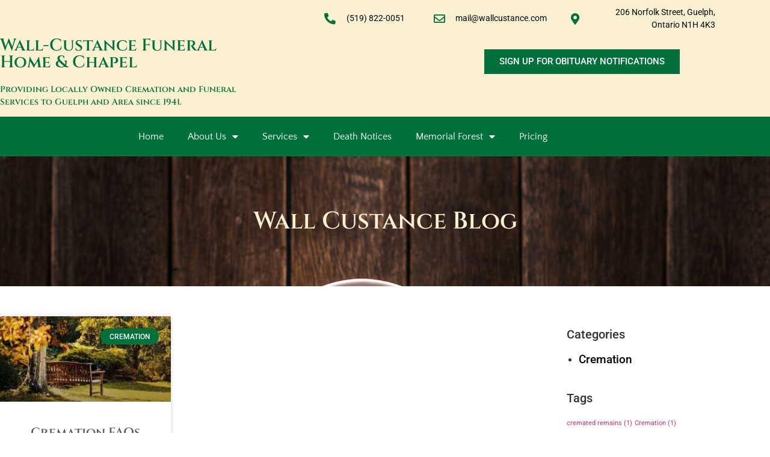

--- FILE ---
content_type: text/html; charset=UTF-8
request_url: https://wallcustance.com/category/funeral-director/
body_size: 24979
content:
<!doctype html>
<html lang="en-US">
<head>
	<meta charset="UTF-8">
	<meta name="viewport" content="width=device-width, initial-scale=1">
	<link rel="profile" href="https://gmpg.org/xfn/11">
	<title>Ask A Funeral Director  - Wall-Custance Funeral Home &amp; Chapel</title>
<meta name="robots" content="index, follow, max-snippet:-1, max-image-preview:large, max-video-preview:-1">
<link rel="canonical" href="https://wallcustance.com/category/funeral-director/">
<meta property="og:url" content="https://wallcustance.com/category/funeral-director/">
<meta property="og:site_name" content="Wall-Custance Funeral Home &amp; Chapel">
<meta property="og:locale" content="en_US">
<meta property="og:type" content="object">
<meta property="og:title" content="Ask A Funeral Director  - Wall-Custance Funeral Home &amp; Chapel">
<meta property="fb:pages" content="">
<meta property="fb:admins" content="">
<meta property="fb:app_id" content="">
<meta name="twitter:card" content="summary">
<meta name="twitter:site" content="">
<meta name="twitter:creator" content="">
<meta name="twitter:title" content="Ask A Funeral Director  - Wall-Custance Funeral Home &amp; Chapel">
<link rel="alternate" type="application/rss+xml" title="Wall-Custance Funeral Home &amp; Chapel &raquo; Feed" href="https://wallcustance.com/feed/" />
<link rel="alternate" type="application/rss+xml" title="Wall-Custance Funeral Home &amp; Chapel &raquo; Comments Feed" href="https://wallcustance.com/comments/feed/" />
<link rel="alternate" type="application/rss+xml" title="Wall-Custance Funeral Home &amp; Chapel &raquo; Ask A Funeral Director Category Feed" href="https://wallcustance.com/category/funeral-director/feed/" />
<style type="text/css" media="all">
.wpautoterms-footer{background-color:#ffffff;text-align:center;}
.wpautoterms-footer a{color:#000000;font-family:Arial, sans-serif;font-size:14px;}
.wpautoterms-footer .separator{color:#cccccc;font-family:Arial, sans-serif;font-size:14px;}
.wpautoterms-footer {
  display: none!important;
}</style>
<style id='wp-img-auto-sizes-contain-inline-css'>
img:is([sizes=auto i],[sizes^="auto," i]){contain-intrinsic-size:3000px 1500px}
/*# sourceURL=wp-img-auto-sizes-contain-inline-css */
</style>
<style id='wp-emoji-styles-inline-css'>

	img.wp-smiley, img.emoji {
		display: inline !important;
		border: none !important;
		box-shadow: none !important;
		height: 1em !important;
		width: 1em !important;
		margin: 0 0.07em !important;
		vertical-align: -0.1em !important;
		background: none !important;
		padding: 0 !important;
	}
/*# sourceURL=wp-emoji-styles-inline-css */
</style>
<link rel='stylesheet' id='wp-block-library-css' href='https://wallcustance.com/wp-includes/css/dist/block-library/style.min.css?ver=6.9' media='all' />
<link data-minify="1" rel='stylesheet' id='jet-engine-frontend-css' href='https://wallcustance.com/wp-content/cache/min/1/wp-content/plugins/jet-engine/assets/css/frontend.css?ver=1769013998' media='all' />
<style id='wpseopress-local-business-style-inline-css'>
span.wp-block-wpseopress-local-business-field{margin-right:8px}

/*# sourceURL=https://wallcustance.com/wp-content/plugins/wp-seopress-pro/public/editor/blocks/local-business/style-index.css */
</style>
<style id='wpseopress-table-of-contents-style-inline-css'>
.wp-block-wpseopress-table-of-contents li.active>a{font-weight:bold}

/*# sourceURL=https://wallcustance.com/wp-content/plugins/wp-seopress-pro/public/editor/blocks/table-of-contents/style-index.css */
</style>
<style id='global-styles-inline-css'>
:root{--wp--preset--aspect-ratio--square: 1;--wp--preset--aspect-ratio--4-3: 4/3;--wp--preset--aspect-ratio--3-4: 3/4;--wp--preset--aspect-ratio--3-2: 3/2;--wp--preset--aspect-ratio--2-3: 2/3;--wp--preset--aspect-ratio--16-9: 16/9;--wp--preset--aspect-ratio--9-16: 9/16;--wp--preset--color--black: #000000;--wp--preset--color--cyan-bluish-gray: #abb8c3;--wp--preset--color--white: #ffffff;--wp--preset--color--pale-pink: #f78da7;--wp--preset--color--vivid-red: #cf2e2e;--wp--preset--color--luminous-vivid-orange: #ff6900;--wp--preset--color--luminous-vivid-amber: #fcb900;--wp--preset--color--light-green-cyan: #7bdcb5;--wp--preset--color--vivid-green-cyan: #00d084;--wp--preset--color--pale-cyan-blue: #8ed1fc;--wp--preset--color--vivid-cyan-blue: #0693e3;--wp--preset--color--vivid-purple: #9b51e0;--wp--preset--gradient--vivid-cyan-blue-to-vivid-purple: linear-gradient(135deg,rgb(6,147,227) 0%,rgb(155,81,224) 100%);--wp--preset--gradient--light-green-cyan-to-vivid-green-cyan: linear-gradient(135deg,rgb(122,220,180) 0%,rgb(0,208,130) 100%);--wp--preset--gradient--luminous-vivid-amber-to-luminous-vivid-orange: linear-gradient(135deg,rgb(252,185,0) 0%,rgb(255,105,0) 100%);--wp--preset--gradient--luminous-vivid-orange-to-vivid-red: linear-gradient(135deg,rgb(255,105,0) 0%,rgb(207,46,46) 100%);--wp--preset--gradient--very-light-gray-to-cyan-bluish-gray: linear-gradient(135deg,rgb(238,238,238) 0%,rgb(169,184,195) 100%);--wp--preset--gradient--cool-to-warm-spectrum: linear-gradient(135deg,rgb(74,234,220) 0%,rgb(151,120,209) 20%,rgb(207,42,186) 40%,rgb(238,44,130) 60%,rgb(251,105,98) 80%,rgb(254,248,76) 100%);--wp--preset--gradient--blush-light-purple: linear-gradient(135deg,rgb(255,206,236) 0%,rgb(152,150,240) 100%);--wp--preset--gradient--blush-bordeaux: linear-gradient(135deg,rgb(254,205,165) 0%,rgb(254,45,45) 50%,rgb(107,0,62) 100%);--wp--preset--gradient--luminous-dusk: linear-gradient(135deg,rgb(255,203,112) 0%,rgb(199,81,192) 50%,rgb(65,88,208) 100%);--wp--preset--gradient--pale-ocean: linear-gradient(135deg,rgb(255,245,203) 0%,rgb(182,227,212) 50%,rgb(51,167,181) 100%);--wp--preset--gradient--electric-grass: linear-gradient(135deg,rgb(202,248,128) 0%,rgb(113,206,126) 100%);--wp--preset--gradient--midnight: linear-gradient(135deg,rgb(2,3,129) 0%,rgb(40,116,252) 100%);--wp--preset--font-size--small: 13px;--wp--preset--font-size--medium: 20px;--wp--preset--font-size--large: 36px;--wp--preset--font-size--x-large: 42px;--wp--preset--spacing--20: 0.44rem;--wp--preset--spacing--30: 0.67rem;--wp--preset--spacing--40: 1rem;--wp--preset--spacing--50: 1.5rem;--wp--preset--spacing--60: 2.25rem;--wp--preset--spacing--70: 3.38rem;--wp--preset--spacing--80: 5.06rem;--wp--preset--shadow--natural: 6px 6px 9px rgba(0, 0, 0, 0.2);--wp--preset--shadow--deep: 12px 12px 50px rgba(0, 0, 0, 0.4);--wp--preset--shadow--sharp: 6px 6px 0px rgba(0, 0, 0, 0.2);--wp--preset--shadow--outlined: 6px 6px 0px -3px rgb(255, 255, 255), 6px 6px rgb(0, 0, 0);--wp--preset--shadow--crisp: 6px 6px 0px rgb(0, 0, 0);}:root { --wp--style--global--content-size: 800px;--wp--style--global--wide-size: 1200px; }:where(body) { margin: 0; }.wp-site-blocks > .alignleft { float: left; margin-right: 2em; }.wp-site-blocks > .alignright { float: right; margin-left: 2em; }.wp-site-blocks > .aligncenter { justify-content: center; margin-left: auto; margin-right: auto; }:where(.wp-site-blocks) > * { margin-block-start: 24px; margin-block-end: 0; }:where(.wp-site-blocks) > :first-child { margin-block-start: 0; }:where(.wp-site-blocks) > :last-child { margin-block-end: 0; }:root { --wp--style--block-gap: 24px; }:root :where(.is-layout-flow) > :first-child{margin-block-start: 0;}:root :where(.is-layout-flow) > :last-child{margin-block-end: 0;}:root :where(.is-layout-flow) > *{margin-block-start: 24px;margin-block-end: 0;}:root :where(.is-layout-constrained) > :first-child{margin-block-start: 0;}:root :where(.is-layout-constrained) > :last-child{margin-block-end: 0;}:root :where(.is-layout-constrained) > *{margin-block-start: 24px;margin-block-end: 0;}:root :where(.is-layout-flex){gap: 24px;}:root :where(.is-layout-grid){gap: 24px;}.is-layout-flow > .alignleft{float: left;margin-inline-start: 0;margin-inline-end: 2em;}.is-layout-flow > .alignright{float: right;margin-inline-start: 2em;margin-inline-end: 0;}.is-layout-flow > .aligncenter{margin-left: auto !important;margin-right: auto !important;}.is-layout-constrained > .alignleft{float: left;margin-inline-start: 0;margin-inline-end: 2em;}.is-layout-constrained > .alignright{float: right;margin-inline-start: 2em;margin-inline-end: 0;}.is-layout-constrained > .aligncenter{margin-left: auto !important;margin-right: auto !important;}.is-layout-constrained > :where(:not(.alignleft):not(.alignright):not(.alignfull)){max-width: var(--wp--style--global--content-size);margin-left: auto !important;margin-right: auto !important;}.is-layout-constrained > .alignwide{max-width: var(--wp--style--global--wide-size);}body .is-layout-flex{display: flex;}.is-layout-flex{flex-wrap: wrap;align-items: center;}.is-layout-flex > :is(*, div){margin: 0;}body .is-layout-grid{display: grid;}.is-layout-grid > :is(*, div){margin: 0;}body{padding-top: 0px;padding-right: 0px;padding-bottom: 0px;padding-left: 0px;}a:where(:not(.wp-element-button)){text-decoration: underline;}:root :where(.wp-element-button, .wp-block-button__link){background-color: #32373c;border-width: 0;color: #fff;font-family: inherit;font-size: inherit;font-style: inherit;font-weight: inherit;letter-spacing: inherit;line-height: inherit;padding-top: calc(0.667em + 2px);padding-right: calc(1.333em + 2px);padding-bottom: calc(0.667em + 2px);padding-left: calc(1.333em + 2px);text-decoration: none;text-transform: inherit;}.has-black-color{color: var(--wp--preset--color--black) !important;}.has-cyan-bluish-gray-color{color: var(--wp--preset--color--cyan-bluish-gray) !important;}.has-white-color{color: var(--wp--preset--color--white) !important;}.has-pale-pink-color{color: var(--wp--preset--color--pale-pink) !important;}.has-vivid-red-color{color: var(--wp--preset--color--vivid-red) !important;}.has-luminous-vivid-orange-color{color: var(--wp--preset--color--luminous-vivid-orange) !important;}.has-luminous-vivid-amber-color{color: var(--wp--preset--color--luminous-vivid-amber) !important;}.has-light-green-cyan-color{color: var(--wp--preset--color--light-green-cyan) !important;}.has-vivid-green-cyan-color{color: var(--wp--preset--color--vivid-green-cyan) !important;}.has-pale-cyan-blue-color{color: var(--wp--preset--color--pale-cyan-blue) !important;}.has-vivid-cyan-blue-color{color: var(--wp--preset--color--vivid-cyan-blue) !important;}.has-vivid-purple-color{color: var(--wp--preset--color--vivid-purple) !important;}.has-black-background-color{background-color: var(--wp--preset--color--black) !important;}.has-cyan-bluish-gray-background-color{background-color: var(--wp--preset--color--cyan-bluish-gray) !important;}.has-white-background-color{background-color: var(--wp--preset--color--white) !important;}.has-pale-pink-background-color{background-color: var(--wp--preset--color--pale-pink) !important;}.has-vivid-red-background-color{background-color: var(--wp--preset--color--vivid-red) !important;}.has-luminous-vivid-orange-background-color{background-color: var(--wp--preset--color--luminous-vivid-orange) !important;}.has-luminous-vivid-amber-background-color{background-color: var(--wp--preset--color--luminous-vivid-amber) !important;}.has-light-green-cyan-background-color{background-color: var(--wp--preset--color--light-green-cyan) !important;}.has-vivid-green-cyan-background-color{background-color: var(--wp--preset--color--vivid-green-cyan) !important;}.has-pale-cyan-blue-background-color{background-color: var(--wp--preset--color--pale-cyan-blue) !important;}.has-vivid-cyan-blue-background-color{background-color: var(--wp--preset--color--vivid-cyan-blue) !important;}.has-vivid-purple-background-color{background-color: var(--wp--preset--color--vivid-purple) !important;}.has-black-border-color{border-color: var(--wp--preset--color--black) !important;}.has-cyan-bluish-gray-border-color{border-color: var(--wp--preset--color--cyan-bluish-gray) !important;}.has-white-border-color{border-color: var(--wp--preset--color--white) !important;}.has-pale-pink-border-color{border-color: var(--wp--preset--color--pale-pink) !important;}.has-vivid-red-border-color{border-color: var(--wp--preset--color--vivid-red) !important;}.has-luminous-vivid-orange-border-color{border-color: var(--wp--preset--color--luminous-vivid-orange) !important;}.has-luminous-vivid-amber-border-color{border-color: var(--wp--preset--color--luminous-vivid-amber) !important;}.has-light-green-cyan-border-color{border-color: var(--wp--preset--color--light-green-cyan) !important;}.has-vivid-green-cyan-border-color{border-color: var(--wp--preset--color--vivid-green-cyan) !important;}.has-pale-cyan-blue-border-color{border-color: var(--wp--preset--color--pale-cyan-blue) !important;}.has-vivid-cyan-blue-border-color{border-color: var(--wp--preset--color--vivid-cyan-blue) !important;}.has-vivid-purple-border-color{border-color: var(--wp--preset--color--vivid-purple) !important;}.has-vivid-cyan-blue-to-vivid-purple-gradient-background{background: var(--wp--preset--gradient--vivid-cyan-blue-to-vivid-purple) !important;}.has-light-green-cyan-to-vivid-green-cyan-gradient-background{background: var(--wp--preset--gradient--light-green-cyan-to-vivid-green-cyan) !important;}.has-luminous-vivid-amber-to-luminous-vivid-orange-gradient-background{background: var(--wp--preset--gradient--luminous-vivid-amber-to-luminous-vivid-orange) !important;}.has-luminous-vivid-orange-to-vivid-red-gradient-background{background: var(--wp--preset--gradient--luminous-vivid-orange-to-vivid-red) !important;}.has-very-light-gray-to-cyan-bluish-gray-gradient-background{background: var(--wp--preset--gradient--very-light-gray-to-cyan-bluish-gray) !important;}.has-cool-to-warm-spectrum-gradient-background{background: var(--wp--preset--gradient--cool-to-warm-spectrum) !important;}.has-blush-light-purple-gradient-background{background: var(--wp--preset--gradient--blush-light-purple) !important;}.has-blush-bordeaux-gradient-background{background: var(--wp--preset--gradient--blush-bordeaux) !important;}.has-luminous-dusk-gradient-background{background: var(--wp--preset--gradient--luminous-dusk) !important;}.has-pale-ocean-gradient-background{background: var(--wp--preset--gradient--pale-ocean) !important;}.has-electric-grass-gradient-background{background: var(--wp--preset--gradient--electric-grass) !important;}.has-midnight-gradient-background{background: var(--wp--preset--gradient--midnight) !important;}.has-small-font-size{font-size: var(--wp--preset--font-size--small) !important;}.has-medium-font-size{font-size: var(--wp--preset--font-size--medium) !important;}.has-large-font-size{font-size: var(--wp--preset--font-size--large) !important;}.has-x-large-font-size{font-size: var(--wp--preset--font-size--x-large) !important;}
:root :where(.wp-block-pullquote){font-size: 1.5em;line-height: 1.6;}
/*# sourceURL=global-styles-inline-css */
</style>
<link data-minify="1" rel='stylesheet' id='wpautoterms_css-css' href='https://wallcustance.com/wp-content/cache/min/1/wp-content/plugins/auto-terms-of-service-and-privacy-policy/css/wpautoterms.css?ver=1769013998' media='all' />
<link rel='stylesheet' id='dce-style-css' href='https://wallcustance.com/wp-content/plugins/dynamic-content-for-elementor/assets/css/style.min.css?ver=3.3.25' media='all' />
<link rel='stylesheet' id='dce-hidden-label-css' href='https://wallcustance.com/wp-content/plugins/dynamic-content-for-elementor/assets/css/hidden-label.min.css?ver=3.3.25' media='all' />
<link rel='stylesheet' id='dce-tooltip-css' href='https://wallcustance.com/wp-content/plugins/dynamic-content-for-elementor/assets/css/tooltip.min.css?ver=3.3.25' media='all' />
<link rel='stylesheet' id='dce-pageScroll-css' href='https://wallcustance.com/wp-content/plugins/dynamic-content-for-elementor/assets/css/page-scroll.min.css?ver=3.3.25' media='all' />
<link data-minify="1" rel='stylesheet' id='hello-elementor-theme-style-css' href='https://wallcustance.com/wp-content/cache/min/1/wp-content/themes/hello-elementor/assets/css/theme.css?ver=1769013998' media='all' />
<link rel='stylesheet' id='hello-elementor-child-style-css' href='https://wallcustance.com/wp-content/themes/hello-theme-child-master/style.css?ver=1.0.0' media='all' />
<link data-minify="1" rel='stylesheet' id='hello-elementor-css' href='https://wallcustance.com/wp-content/cache/min/1/wp-content/themes/hello-elementor/assets/css/reset.css?ver=1769013998' media='all' />
<link data-minify="1" rel='stylesheet' id='hello-elementor-header-footer-css' href='https://wallcustance.com/wp-content/cache/min/1/wp-content/themes/hello-elementor/assets/css/header-footer.css?ver=1769013998' media='all' />
<link rel='stylesheet' id='elementor-frontend-css' href='https://wallcustance.com/wp-content/plugins/elementor/assets/css/frontend.min.css?ver=3.34.1' media='all' />
<style id='elementor-frontend-inline-css'>
.elementor-kit-49471{--e-global-color-primary:#00713A;--e-global-color-secondary:#54595F;--e-global-color-text:#7A7A7A;--e-global-color-accent:#61CE70;--e-global-color-21a3797:#FFFFFF;--e-global-color-3ebfb1d:#00713A;--e-global-color-ed20dae:#fcf0d2;--e-global-color-c9a894c:#FF0202;--e-global-typography-primary-font-family:"Cinzel";--e-global-typography-primary-font-weight:600;--e-global-typography-secondary-font-family:"Cinzel";--e-global-typography-secondary-font-weight:600;--e-global-typography-text-font-family:"Roboto";--e-global-typography-text-font-weight:400;--e-global-typography-accent-font-family:"Roboto";--e-global-typography-accent-font-weight:500;--e-global-typography-e5c82c1-font-family:"Cinzel";--e-global-typography-e5c82c1-font-weight:600;}.elementor-kit-49471 e-page-transition{background-color:#FFBC7D;}.elementor-section.elementor-section-boxed > .elementor-container{max-width:1140px;}.e-con{--container-max-width:1140px;}.elementor-widget:not(:last-child){margin-block-end:20px;}.elementor-element{--widgets-spacing:20px 20px;--widgets-spacing-row:20px;--widgets-spacing-column:20px;}{}h1.entry-title{display:var(--page-title-display);}@media(max-width:1024px){.elementor-section.elementor-section-boxed > .elementor-container{max-width:1024px;}.e-con{--container-max-width:1024px;}}@media(max-width:767px){.elementor-section.elementor-section-boxed > .elementor-container{max-width:767px;}.e-con{--container-max-width:767px;}}
.elementor-285 .elementor-element.elementor-element-fc92f0e .elementor-repeater-item-e8fdad0.jet-parallax-section__layout .jet-parallax-section__image{background-size:auto;}.elementor-widget-icon-list .elementor-icon-list-item:not(:last-child):after{border-color:var( --e-global-color-text );}.elementor-widget-icon-list .elementor-icon-list-icon i{color:var( --e-global-color-primary );}.elementor-widget-icon-list .elementor-icon-list-icon svg{fill:var( --e-global-color-primary );}.elementor-widget-icon-list .elementor-icon-list-item > .elementor-icon-list-text, .elementor-widget-icon-list .elementor-icon-list-item > a{font-family:var( --e-global-typography-text-font-family ), Sans-serif;font-weight:var( --e-global-typography-text-font-weight );}.elementor-widget-icon-list .elementor-icon-list-text{color:var( --e-global-color-secondary );}.elementor-285 .elementor-element.elementor-element-f840535 > .elementor-widget-container{padding:10px 0px 0px 0px;}.elementor-285 .elementor-element.elementor-element-f840535 .elementor-icon-list-items:not(.elementor-inline-items) .elementor-icon-list-item:not(:last-child){padding-block-end:calc(10px/2);}.elementor-285 .elementor-element.elementor-element-f840535 .elementor-icon-list-items:not(.elementor-inline-items) .elementor-icon-list-item:not(:first-child){margin-block-start:calc(10px/2);}.elementor-285 .elementor-element.elementor-element-f840535 .elementor-icon-list-items.elementor-inline-items .elementor-icon-list-item{margin-inline:calc(10px/2);}.elementor-285 .elementor-element.elementor-element-f840535 .elementor-icon-list-items.elementor-inline-items{margin-inline:calc(-10px/2);}.elementor-285 .elementor-element.elementor-element-f840535 .elementor-icon-list-items.elementor-inline-items .elementor-icon-list-item:after{inset-inline-end:calc(-10px/2);}.elementor-285 .elementor-element.elementor-element-f840535 .elementor-icon-list-icon i{color:#00713A;transition:color 0.3s;}.elementor-285 .elementor-element.elementor-element-f840535 .elementor-icon-list-icon svg{fill:#00713A;transition:fill 0.3s;}.elementor-285 .elementor-element.elementor-element-f840535{--e-icon-list-icon-size:19px;--icon-vertical-offset:0px;}.elementor-285 .elementor-element.elementor-element-f840535 .elementor-icon-list-icon{padding-inline-end:10px;}.elementor-285 .elementor-element.elementor-element-f840535 .elementor-icon-list-item > .elementor-icon-list-text, .elementor-285 .elementor-element.elementor-element-f840535 .elementor-icon-list-item > a{font-size:14px;}.elementor-285 .elementor-element.elementor-element-f840535 .elementor-icon-list-text{color:#000604;transition:color 0.3s;}.elementor-285 .elementor-element.elementor-element-ece2d61 > .elementor-widget-container{padding:10px 0px 0px 0px;}.elementor-285 .elementor-element.elementor-element-ece2d61 .elementor-icon-list-items:not(.elementor-inline-items) .elementor-icon-list-item:not(:last-child){padding-block-end:calc(10px/2);}.elementor-285 .elementor-element.elementor-element-ece2d61 .elementor-icon-list-items:not(.elementor-inline-items) .elementor-icon-list-item:not(:first-child){margin-block-start:calc(10px/2);}.elementor-285 .elementor-element.elementor-element-ece2d61 .elementor-icon-list-items.elementor-inline-items .elementor-icon-list-item{margin-inline:calc(10px/2);}.elementor-285 .elementor-element.elementor-element-ece2d61 .elementor-icon-list-items.elementor-inline-items{margin-inline:calc(-10px/2);}.elementor-285 .elementor-element.elementor-element-ece2d61 .elementor-icon-list-items.elementor-inline-items .elementor-icon-list-item:after{inset-inline-end:calc(-10px/2);}.elementor-285 .elementor-element.elementor-element-ece2d61 .elementor-icon-list-icon i{color:#00713A;transition:color 0.3s;}.elementor-285 .elementor-element.elementor-element-ece2d61 .elementor-icon-list-icon svg{fill:#00713A;transition:fill 0.3s;}.elementor-285 .elementor-element.elementor-element-ece2d61{--e-icon-list-icon-size:19px;--icon-vertical-offset:0px;}.elementor-285 .elementor-element.elementor-element-ece2d61 .elementor-icon-list-icon{padding-inline-end:10px;}.elementor-285 .elementor-element.elementor-element-ece2d61 .elementor-icon-list-item > .elementor-icon-list-text, .elementor-285 .elementor-element.elementor-element-ece2d61 .elementor-icon-list-item > a{font-size:14px;}.elementor-285 .elementor-element.elementor-element-ece2d61 .elementor-icon-list-text{color:#000604;transition:color 0.3s;}.elementor-285 .elementor-element.elementor-element-8dda810 > .elementor-widget-container{padding:10px 0px 0px 0px;}.elementor-285 .elementor-element.elementor-element-8dda810.elementor-element{--flex-grow:0;--flex-shrink:0;}.elementor-285 .elementor-element.elementor-element-8dda810 .elementor-icon-list-items:not(.elementor-inline-items) .elementor-icon-list-item:not(:last-child){padding-block-end:calc(10px/2);}.elementor-285 .elementor-element.elementor-element-8dda810 .elementor-icon-list-items:not(.elementor-inline-items) .elementor-icon-list-item:not(:first-child){margin-block-start:calc(10px/2);}.elementor-285 .elementor-element.elementor-element-8dda810 .elementor-icon-list-items.elementor-inline-items .elementor-icon-list-item{margin-inline:calc(10px/2);}.elementor-285 .elementor-element.elementor-element-8dda810 .elementor-icon-list-items.elementor-inline-items{margin-inline:calc(-10px/2);}.elementor-285 .elementor-element.elementor-element-8dda810 .elementor-icon-list-items.elementor-inline-items .elementor-icon-list-item:after{inset-inline-end:calc(-10px/2);}.elementor-285 .elementor-element.elementor-element-8dda810 .elementor-icon-list-icon i{color:#00713A;transition:color 0.3s;}.elementor-285 .elementor-element.elementor-element-8dda810 .elementor-icon-list-icon svg{fill:#00713A;transition:fill 0.3s;}.elementor-285 .elementor-element.elementor-element-8dda810{--e-icon-list-icon-size:19px;--icon-vertical-offset:0px;}.elementor-285 .elementor-element.elementor-element-8dda810 .elementor-icon-list-icon{padding-inline-end:10px;}.elementor-285 .elementor-element.elementor-element-8dda810 .elementor-icon-list-item > .elementor-icon-list-text, .elementor-285 .elementor-element.elementor-element-8dda810 .elementor-icon-list-item > a{font-size:14px;}.elementor-285 .elementor-element.elementor-element-8dda810 .elementor-icon-list-text{color:#000604;transition:color 0.3s;}.elementor-285 .elementor-element.elementor-element-318241a > .elementor-widget-container{margin:0px 40px 0px 0px;}.elementor-285 .elementor-element.elementor-element-318241a.elementor-element{--flex-grow:0;--flex-shrink:0;}.elementor-285 .elementor-element.elementor-element-318241a .elementor-icon-list-items:not(.elementor-inline-items) .elementor-icon-list-item:not(:last-child){padding-block-end:calc(10px/2);}.elementor-285 .elementor-element.elementor-element-318241a .elementor-icon-list-items:not(.elementor-inline-items) .elementor-icon-list-item:not(:first-child){margin-block-start:calc(10px/2);}.elementor-285 .elementor-element.elementor-element-318241a .elementor-icon-list-items.elementor-inline-items .elementor-icon-list-item{margin-inline:calc(10px/2);}.elementor-285 .elementor-element.elementor-element-318241a .elementor-icon-list-items.elementor-inline-items{margin-inline:calc(-10px/2);}.elementor-285 .elementor-element.elementor-element-318241a .elementor-icon-list-items.elementor-inline-items .elementor-icon-list-item:after{inset-inline-end:calc(-10px/2);}.elementor-285 .elementor-element.elementor-element-318241a .elementor-icon-list-icon i{color:#00713A;transition:color 0.3s;}.elementor-285 .elementor-element.elementor-element-318241a .elementor-icon-list-icon svg{fill:#00713A;transition:fill 0.3s;}.elementor-285 .elementor-element.elementor-element-318241a{--e-icon-list-icon-size:19px;--icon-vertical-offset:0px;}.elementor-285 .elementor-element.elementor-element-318241a .elementor-icon-list-icon{padding-inline-end:10px;}.elementor-285 .elementor-element.elementor-element-318241a .elementor-icon-list-item > .elementor-icon-list-text, .elementor-285 .elementor-element.elementor-element-318241a .elementor-icon-list-item > a{font-size:14px;}.elementor-285 .elementor-element.elementor-element-318241a .elementor-icon-list-text{color:#000604;transition:color 0.3s;}.elementor-285 .elementor-element.elementor-element-fc92f0e:not(.elementor-motion-effects-element-type-background), .elementor-285 .elementor-element.elementor-element-fc92f0e > .elementor-motion-effects-container > .elementor-motion-effects-layer{background-color:#fcf0d2;}.elementor-285 .elementor-element.elementor-element-fc92f0e > .elementor-container{max-width:1240px;}.elementor-285 .elementor-element.elementor-element-fc92f0e{transition:background 0.3s, border 0.3s, border-radius 0.3s, box-shadow 0.3s;padding:0px 0px 0px 0px;}.elementor-285 .elementor-element.elementor-element-fc92f0e > .elementor-background-overlay{transition:background 0.3s, border-radius 0.3s, opacity 0.3s;}.elementor-285 .elementor-element.elementor-element-fda801c .elementor-repeater-item-e9f377c.jet-parallax-section__layout .jet-parallax-section__image{background-size:auto;}.elementor-bc-flex-widget .elementor-285 .elementor-element.elementor-element-3b62810.elementor-column .elementor-widget-wrap{align-items:center;}.elementor-285 .elementor-element.elementor-element-3b62810.elementor-column.elementor-element[data-element_type="column"] > .elementor-widget-wrap.elementor-element-populated{align-content:center;align-items:center;}.elementor-285 .elementor-element.elementor-element-3b62810 > .elementor-element-populated{padding:0px 0px 0px 0px;}.elementor-widget-heading .elementor-heading-title{font-family:var( --e-global-typography-primary-font-family ), Sans-serif;font-weight:var( --e-global-typography-primary-font-weight );color:var( --e-global-color-primary );}.elementor-285 .elementor-element.elementor-element-5f97b21.elementor-element{--flex-grow:0;--flex-shrink:0;}.elementor-widget-text-editor{font-family:var( --e-global-typography-text-font-family ), Sans-serif;font-weight:var( --e-global-typography-text-font-weight );color:var( --e-global-color-text );}.elementor-widget-text-editor.elementor-drop-cap-view-stacked .elementor-drop-cap{background-color:var( --e-global-color-primary );}.elementor-widget-text-editor.elementor-drop-cap-view-framed .elementor-drop-cap, .elementor-widget-text-editor.elementor-drop-cap-view-default .elementor-drop-cap{color:var( --e-global-color-primary );border-color:var( --e-global-color-primary );}.elementor-285 .elementor-element.elementor-element-b17306c{font-family:"Cinzel", Sans-serif;font-size:14px;font-weight:600;color:var( --e-global-color-primary );}.elementor-285 .elementor-element.elementor-element-afd074b .elementor-repeater-item-16e73c9.jet-parallax-section__layout .jet-parallax-section__image{background-size:auto;}.elementor-bc-flex-widget .elementor-285 .elementor-element.elementor-element-dcd2b4f.elementor-column .elementor-widget-wrap{align-items:center;}.elementor-285 .elementor-element.elementor-element-dcd2b4f.elementor-column.elementor-element[data-element_type="column"] > .elementor-widget-wrap.elementor-element-populated{align-content:center;align-items:center;}.elementor-widget-jet-auth-links .jet-auth-links__login .jet-auth-links__item{font-family:var( --e-global-typography-text-font-family ), Sans-serif;font-weight:var( --e-global-typography-text-font-weight );color:var( --e-global-color-accent );}.elementor-widget-jet-auth-links .jet-auth-links__login .jet-auth-links__prefix{font-family:var( --e-global-typography-text-font-family ), Sans-serif;font-weight:var( --e-global-typography-text-font-weight );}.elementor-widget-jet-auth-links .jet-auth-links__logout .jet-auth-links__item{font-family:var( --e-global-typography-text-font-family ), Sans-serif;font-weight:var( --e-global-typography-text-font-weight );color:var( --e-global-color-accent );}.elementor-widget-jet-auth-links .jet-auth-links__logout .jet-auth-links__prefix{font-family:var( --e-global-typography-text-font-family ), Sans-serif;font-weight:var( --e-global-typography-text-font-weight );}.elementor-widget-jet-auth-links .jet-auth-links__register .jet-auth-links__item{font-family:var( --e-global-typography-text-font-family ), Sans-serif;font-weight:var( --e-global-typography-text-font-weight );color:var( --e-global-color-accent );}.elementor-widget-jet-auth-links .jet-auth-links__register .jet-auth-links__prefix{font-family:var( --e-global-typography-text-font-family ), Sans-serif;font-weight:var( --e-global-typography-text-font-weight );}.elementor-widget-jet-auth-links .jet-auth-links__registered .jet-auth-links__item{font-family:var( --e-global-typography-text-font-family ), Sans-serif;font-weight:var( --e-global-typography-text-font-weight );color:var( --e-global-color-accent );}.elementor-widget-jet-auth-links .jet-auth-links__registered .jet-auth-links__prefix{font-family:var( --e-global-typography-text-font-family ), Sans-serif;font-weight:var( --e-global-typography-text-font-weight );}.elementor-285 .elementor-element.elementor-element-a04776d .jet-auth-links{justify-content:flex-end;}.elementor-285 .elementor-element.elementor-element-a04776d .jet-auth-links__logout .jet-auth-links__item{font-weight:600;text-transform:uppercase;color:#000000;}.elementor-285 .elementor-element.elementor-element-a04776d .jet-auth-links__logout .jet-auth-links__prefix{font-weight:400;}.elementor-bc-flex-widget .elementor-285 .elementor-element.elementor-element-9fac83d.elementor-column .elementor-widget-wrap{align-items:center;}.elementor-285 .elementor-element.elementor-element-9fac83d.elementor-column.elementor-element[data-element_type="column"] > .elementor-widget-wrap.elementor-element-populated{align-content:center;align-items:center;}.elementor-285 .elementor-element.elementor-element-92d3dcb .elementor-icon-list-icon i{transition:color 0.3s;}.elementor-285 .elementor-element.elementor-element-92d3dcb .elementor-icon-list-icon svg{transition:fill 0.3s;}.elementor-285 .elementor-element.elementor-element-92d3dcb{--e-icon-list-icon-size:14px;--icon-vertical-offset:0px;}.elementor-285 .elementor-element.elementor-element-92d3dcb .elementor-icon-list-item > .elementor-icon-list-text, .elementor-285 .elementor-element.elementor-element-92d3dcb .elementor-icon-list-item > a{font-weight:600;text-transform:uppercase;}.elementor-285 .elementor-element.elementor-element-92d3dcb .elementor-icon-list-text{color:#000000;transition:color 0.3s;}.elementor-285 .elementor-element.elementor-element-0becf2b > .elementor-element-populated{padding:10px 0px 0px 0px;}.elementor-widget-button .elementor-button{background-color:var( --e-global-color-accent );font-family:var( --e-global-typography-accent-font-family ), Sans-serif;font-weight:var( --e-global-typography-accent-font-weight );}.elementor-285 .elementor-element.elementor-element-58792dd .elementor-button{background-color:#00713A;border-style:solid;border-width:1px 1px 1px 1px;border-color:#00713A;border-radius:0px 0px 0px 0px;}.elementor-285 .elementor-element.elementor-element-58792dd .elementor-button:hover, .elementor-285 .elementor-element.elementor-element-58792dd .elementor-button:focus{background-color:rgba(0, 0, 0, 0);color:#000604;}.elementor-285 .elementor-element.elementor-element-58792dd.elementor-element{--flex-grow:0;--flex-shrink:0;}.elementor-285 .elementor-element.elementor-element-58792dd .elementor-button:hover svg, .elementor-285 .elementor-element.elementor-element-58792dd .elementor-button:focus svg{fill:#000604;}.elementor-285 .elementor-element.elementor-element-fda801c:not(.elementor-motion-effects-element-type-background), .elementor-285 .elementor-element.elementor-element-fda801c > .elementor-motion-effects-container > .elementor-motion-effects-layer{background-color:#fcf0d2;}.elementor-285 .elementor-element.elementor-element-fda801c{transition:background 0.3s, border 0.3s, border-radius 0.3s, box-shadow 0.3s;padding:0px 0px 0px 0px;}.elementor-285 .elementor-element.elementor-element-fda801c > .elementor-background-overlay{transition:background 0.3s, border-radius 0.3s, opacity 0.3s;}.elementor-285 .elementor-element.elementor-element-ead4e41 .elementor-repeater-item-e9f377c.jet-parallax-section__layout .jet-parallax-section__image{background-size:auto;}.elementor-bc-flex-widget .elementor-285 .elementor-element.elementor-element-d7e6c7c.elementor-column .elementor-widget-wrap{align-items:center;}.elementor-285 .elementor-element.elementor-element-d7e6c7c.elementor-column.elementor-element[data-element_type="column"] > .elementor-widget-wrap.elementor-element-populated{align-content:center;align-items:center;}.elementor-285 .elementor-element.elementor-element-d7e6c7c > .elementor-element-populated{padding:0px 0px 0px 0px;}.elementor-285 .elementor-element.elementor-element-06d55f8{font-family:"Cinzel", Sans-serif;font-size:14px;font-weight:600;color:var( --e-global-color-primary );}.elementor-285 .elementor-element.elementor-element-1e21a1a .elementor-repeater-item-16e73c9.jet-parallax-section__layout .jet-parallax-section__image{background-size:auto;}.elementor-bc-flex-widget .elementor-285 .elementor-element.elementor-element-014e1da.elementor-column .elementor-widget-wrap{align-items:center;}.elementor-285 .elementor-element.elementor-element-014e1da.elementor-column.elementor-element[data-element_type="column"] > .elementor-widget-wrap.elementor-element-populated{align-content:center;align-items:center;}.elementor-285 .elementor-element.elementor-element-3a2b104 .jet-auth-links{justify-content:flex-end;}.elementor-285 .elementor-element.elementor-element-3a2b104 .jet-auth-links__logout .jet-auth-links__item{font-weight:600;text-transform:uppercase;color:#000000;}.elementor-285 .elementor-element.elementor-element-3a2b104 .jet-auth-links__logout .jet-auth-links__prefix{font-weight:400;}.elementor-bc-flex-widget .elementor-285 .elementor-element.elementor-element-b6a2031.elementor-column .elementor-widget-wrap{align-items:center;}.elementor-285 .elementor-element.elementor-element-b6a2031.elementor-column.elementor-element[data-element_type="column"] > .elementor-widget-wrap.elementor-element-populated{align-content:center;align-items:center;}.elementor-285 .elementor-element.elementor-element-7887ebe .elementor-icon-list-icon i{transition:color 0.3s;}.elementor-285 .elementor-element.elementor-element-7887ebe .elementor-icon-list-icon svg{transition:fill 0.3s;}.elementor-285 .elementor-element.elementor-element-7887ebe{--e-icon-list-icon-size:14px;--icon-vertical-offset:0px;}.elementor-285 .elementor-element.elementor-element-7887ebe .elementor-icon-list-item > .elementor-icon-list-text, .elementor-285 .elementor-element.elementor-element-7887ebe .elementor-icon-list-item > a{font-weight:600;text-transform:uppercase;}.elementor-285 .elementor-element.elementor-element-7887ebe .elementor-icon-list-text{color:#000000;transition:color 0.3s;}.elementor-285 .elementor-element.elementor-element-a9b8a0c > .elementor-element-populated{padding:10px 0px 0px 0px;}.elementor-285 .elementor-element.elementor-element-bf9302d .elementor-button{background-color:#00713A;border-style:solid;border-width:1px 1px 1px 1px;border-color:#00713A;border-radius:0px 0px 0px 0px;}.elementor-285 .elementor-element.elementor-element-bf9302d .elementor-button:hover, .elementor-285 .elementor-element.elementor-element-bf9302d .elementor-button:focus{background-color:rgba(0, 0, 0, 0);color:#000604;}.elementor-285 .elementor-element.elementor-element-bf9302d .elementor-button:hover svg, .elementor-285 .elementor-element.elementor-element-bf9302d .elementor-button:focus svg{fill:#000604;}.elementor-285 .elementor-element.elementor-element-ead4e41:not(.elementor-motion-effects-element-type-background), .elementor-285 .elementor-element.elementor-element-ead4e41 > .elementor-motion-effects-container > .elementor-motion-effects-layer{background-color:#fcf0d2;}.elementor-285 .elementor-element.elementor-element-ead4e41{transition:background 0.3s, border 0.3s, border-radius 0.3s, box-shadow 0.3s;padding:0px 0px 0px 0px;}.elementor-285 .elementor-element.elementor-element-ead4e41 > .elementor-background-overlay{transition:background 0.3s, border-radius 0.3s, opacity 0.3s;}.elementor-285 .elementor-element.elementor-element-da7f792 .elementor-repeater-item-23f177c.jet-parallax-section__layout .jet-parallax-section__image{background-size:auto;}.elementor-widget-nav-menu .elementor-nav-menu .elementor-item{font-family:var( --e-global-typography-primary-font-family ), Sans-serif;font-weight:var( --e-global-typography-primary-font-weight );}.elementor-widget-nav-menu .elementor-nav-menu--main .elementor-item{color:var( --e-global-color-text );fill:var( --e-global-color-text );}.elementor-widget-nav-menu .elementor-nav-menu--main .elementor-item:hover,
					.elementor-widget-nav-menu .elementor-nav-menu--main .elementor-item.elementor-item-active,
					.elementor-widget-nav-menu .elementor-nav-menu--main .elementor-item.highlighted,
					.elementor-widget-nav-menu .elementor-nav-menu--main .elementor-item:focus{color:var( --e-global-color-accent );fill:var( --e-global-color-accent );}.elementor-widget-nav-menu .elementor-nav-menu--main:not(.e--pointer-framed) .elementor-item:before,
					.elementor-widget-nav-menu .elementor-nav-menu--main:not(.e--pointer-framed) .elementor-item:after{background-color:var( --e-global-color-accent );}.elementor-widget-nav-menu .e--pointer-framed .elementor-item:before,
					.elementor-widget-nav-menu .e--pointer-framed .elementor-item:after{border-color:var( --e-global-color-accent );}.elementor-widget-nav-menu{--e-nav-menu-divider-color:var( --e-global-color-text );}.elementor-widget-nav-menu .elementor-nav-menu--dropdown .elementor-item, .elementor-widget-nav-menu .elementor-nav-menu--dropdown  .elementor-sub-item{font-family:var( --e-global-typography-accent-font-family ), Sans-serif;font-weight:var( --e-global-typography-accent-font-weight );}.elementor-285 .elementor-element.elementor-element-971915c .elementor-menu-toggle{margin:0 auto;}.elementor-285 .elementor-element.elementor-element-971915c .elementor-nav-menu .elementor-item{font-family:"Quattrocento Sans", Sans-serif;font-weight:500;}.elementor-285 .elementor-element.elementor-element-971915c .elementor-nav-menu--main .elementor-item{color:#ffffff;fill:#ffffff;}.elementor-285 .elementor-element.elementor-element-971915c .elementor-nav-menu--main:not(.e--pointer-framed) .elementor-item:before,
					.elementor-285 .elementor-element.elementor-element-971915c .elementor-nav-menu--main:not(.e--pointer-framed) .elementor-item:after{background-color:#fcf0d2;}.elementor-285 .elementor-element.elementor-element-971915c .e--pointer-framed .elementor-item:before,
					.elementor-285 .elementor-element.elementor-element-971915c .e--pointer-framed .elementor-item:after{border-color:#fcf0d2;}.elementor-285 .elementor-element.elementor-element-971915c .e--pointer-framed .elementor-item:before{border-width:1.5px;}.elementor-285 .elementor-element.elementor-element-971915c .e--pointer-framed.e--animation-draw .elementor-item:before{border-width:0 0 1.5px 1.5px;}.elementor-285 .elementor-element.elementor-element-971915c .e--pointer-framed.e--animation-draw .elementor-item:after{border-width:1.5px 1.5px 0 0;}.elementor-285 .elementor-element.elementor-element-971915c .e--pointer-framed.e--animation-corners .elementor-item:before{border-width:1.5px 0 0 1.5px;}.elementor-285 .elementor-element.elementor-element-971915c .e--pointer-framed.e--animation-corners .elementor-item:after{border-width:0 1.5px 1.5px 0;}.elementor-285 .elementor-element.elementor-element-971915c .e--pointer-underline .elementor-item:after,
					 .elementor-285 .elementor-element.elementor-element-971915c .e--pointer-overline .elementor-item:before,
					 .elementor-285 .elementor-element.elementor-element-971915c .e--pointer-double-line .elementor-item:before,
					 .elementor-285 .elementor-element.elementor-element-971915c .e--pointer-double-line .elementor-item:after{height:1.5px;}.elementor-285 .elementor-element.elementor-element-971915c .elementor-nav-menu--dropdown a, .elementor-285 .elementor-element.elementor-element-971915c .elementor-menu-toggle{color:#ffffff;fill:#ffffff;}.elementor-285 .elementor-element.elementor-element-971915c .elementor-nav-menu--dropdown{background-color:#00713a;}.elementor-285 .elementor-element.elementor-element-971915c .elementor-nav-menu--dropdown a:hover,
					.elementor-285 .elementor-element.elementor-element-971915c .elementor-nav-menu--dropdown a:focus,
					.elementor-285 .elementor-element.elementor-element-971915c .elementor-nav-menu--dropdown a.elementor-item-active,
					.elementor-285 .elementor-element.elementor-element-971915c .elementor-nav-menu--dropdown a.highlighted,
					.elementor-285 .elementor-element.elementor-element-971915c .elementor-menu-toggle:hover,
					.elementor-285 .elementor-element.elementor-element-971915c .elementor-menu-toggle:focus{color:#000604;}.elementor-285 .elementor-element.elementor-element-971915c .elementor-nav-menu--dropdown a:hover,
					.elementor-285 .elementor-element.elementor-element-971915c .elementor-nav-menu--dropdown a:focus,
					.elementor-285 .elementor-element.elementor-element-971915c .elementor-nav-menu--dropdown a.elementor-item-active,
					.elementor-285 .elementor-element.elementor-element-971915c .elementor-nav-menu--dropdown a.highlighted{background-color:#fcf0d2;}.elementor-285 .elementor-element.elementor-element-971915c .elementor-nav-menu--dropdown .elementor-item, .elementor-285 .elementor-element.elementor-element-971915c .elementor-nav-menu--dropdown  .elementor-sub-item{font-size:14px;}.elementor-285 .elementor-element.elementor-element-971915c div.elementor-menu-toggle{color:#ffffff;}.elementor-285 .elementor-element.elementor-element-971915c div.elementor-menu-toggle svg{fill:#ffffff;}.elementor-285 .elementor-element.elementor-element-da7f792:not(.elementor-motion-effects-element-type-background), .elementor-285 .elementor-element.elementor-element-da7f792 > .elementor-motion-effects-container > .elementor-motion-effects-layer{background-color:#00713a;}.elementor-285 .elementor-element.elementor-element-da7f792{box-shadow:0px 5px 23px -17px rgba(0,0,0,0.5);transition:background 0.3s, border 0.3s, border-radius 0.3s, box-shadow 0.3s;}.elementor-285 .elementor-element.elementor-element-da7f792 > .elementor-background-overlay{transition:background 0.3s, border-radius 0.3s, opacity 0.3s;}.elementor-theme-builder-content-area{height:400px;}.elementor-location-header:before, .elementor-location-footer:before{content:"";display:table;clear:both;}@media(max-width:1024px){.elementor-285 .elementor-element.elementor-element-8dda810{width:var( --container-widget-width, 203.975px );max-width:203.975px;--container-widget-width:203.975px;--container-widget-flex-grow:0;}.elementor-285 .elementor-element.elementor-element-57b1475.elementor-column > .elementor-widget-wrap{justify-content:center;}.elementor-285 .elementor-element.elementor-element-318241a{width:100%;max-width:100%;}.elementor-285 .elementor-element.elementor-element-318241a > .elementor-widget-container{margin:0px 0px 0px 0px;}.elementor-285 .elementor-element.elementor-element-318241a.elementor-element{--align-self:center;}.elementor-285 .elementor-element.elementor-element-fc92f0e{padding:10px 5px 10px 5px;}.elementor-285 .elementor-element.elementor-element-5f97b21{width:var( --container-widget-width, 283.825px );max-width:283.825px;--container-widget-width:283.825px;--container-widget-flex-grow:0;}.elementor-285 .elementor-element.elementor-element-58792dd{width:var( --container-widget-width, 263.163px );max-width:263.163px;--container-widget-width:263.163px;--container-widget-flex-grow:0;}.elementor-285 .elementor-element.elementor-element-d7e6c7c > .elementor-element-populated{margin:0px 0px 0px 20px;--e-column-margin-right:0px;--e-column-margin-left:20px;}.elementor-285 .elementor-element.elementor-element-971915c .elementor-nav-menu .elementor-item{font-size:14px;}}@media(max-width:767px){.elementor-285 .elementor-element.elementor-element-f840535{--e-icon-list-icon-align:center;--e-icon-list-icon-margin:0 calc(var(--e-icon-list-icon-size, 1em) * 0.125);}.elementor-285 .elementor-element.elementor-element-ece2d61{--e-icon-list-icon-align:center;--e-icon-list-icon-margin:0 calc(var(--e-icon-list-icon-size, 1em) * 0.125);}.elementor-285 .elementor-element.elementor-element-adaeb46.elementor-column > .elementor-widget-wrap{justify-content:center;}.elementor-285 .elementor-element.elementor-element-8dda810{--e-icon-list-icon-align:center;--e-icon-list-icon-margin:0 calc(var(--e-icon-list-icon-size, 1em) * 0.125);}.elementor-285 .elementor-element.elementor-element-57b1475.elementor-column > .elementor-widget-wrap{justify-content:center;}.elementor-285 .elementor-element.elementor-element-318241a{width:auto;max-width:auto;--e-icon-list-icon-align:center;--e-icon-list-icon-margin:0 calc(var(--e-icon-list-icon-size, 1em) * 0.125);}.elementor-285 .elementor-element.elementor-element-318241a.elementor-element{--align-self:center;--flex-grow:1;--flex-shrink:0;}.elementor-285 .elementor-element.elementor-element-fc92f0e{padding:5px 5px 5px 5px;}.elementor-285 .elementor-element.elementor-element-5f97b21{text-align:start;}.elementor-285 .elementor-element.elementor-element-b17306c{text-align:start;}.elementor-285 .elementor-element.elementor-element-0becf2b{width:100%;}.elementor-285 .elementor-element.elementor-element-1427c25 > .elementor-widget-container{margin:20px 0px 0px 0px;}.elementor-285 .elementor-element.elementor-element-1427c25{text-align:center;}.elementor-285 .elementor-element.elementor-element-06d55f8{text-align:start;}.elementor-285 .elementor-element.elementor-element-a9b8a0c{width:100%;}}@media(min-width:768px){.elementor-285 .elementor-element.elementor-element-824edc0{width:41.24%;}.elementor-285 .elementor-element.elementor-element-8b3197b{width:15.075%;}.elementor-285 .elementor-element.elementor-element-adaeb46{width:18.644%;}.elementor-285 .elementor-element.elementor-element-3b62810{width:44.406%;}.elementor-285 .elementor-element.elementor-element-0cb09d9{width:70%;}.elementor-285 .elementor-element.elementor-element-dcd2b4f{width:19.519%;}.elementor-285 .elementor-element.elementor-element-9fac83d{width:30.495%;}.elementor-285 .elementor-element.elementor-element-0becf2b{width:50%;}.elementor-285 .elementor-element.elementor-element-d7e6c7c{width:44.406%;}.elementor-285 .elementor-element.elementor-element-c9ec93b{width:70%;}.elementor-285 .elementor-element.elementor-element-014e1da{width:19.519%;}.elementor-285 .elementor-element.elementor-element-b6a2031{width:30.495%;}.elementor-285 .elementor-element.elementor-element-a9b8a0c{width:50%;}}@media(max-width:1024px) and (min-width:768px){.elementor-285 .elementor-element.elementor-element-8b3197b{width:22%;}.elementor-285 .elementor-element.elementor-element-adaeb46{width:28%;}.elementor-285 .elementor-element.elementor-element-57b1475{width:100%;}.elementor-285 .elementor-element.elementor-element-3b62810{width:30%;}.elementor-285 .elementor-element.elementor-element-0cb09d9{width:50%;}.elementor-285 .elementor-element.elementor-element-dcd2b4f{width:20%;}.elementor-285 .elementor-element.elementor-element-9fac83d{width:20%;}.elementor-285 .elementor-element.elementor-element-0becf2b{width:60%;}.elementor-285 .elementor-element.elementor-element-d7e6c7c{width:30%;}.elementor-285 .elementor-element.elementor-element-c9ec93b{width:70%;}.elementor-285 .elementor-element.elementor-element-014e1da{width:20%;}.elementor-285 .elementor-element.elementor-element-b6a2031{width:20%;}.elementor-285 .elementor-element.elementor-element-a9b8a0c{width:60%;}}
.elementor-307 .elementor-element.elementor-element-bffcc67 .elementor-repeater-item-57b4105.jet-parallax-section__layout .jet-parallax-section__image{background-size:auto;}.elementor-widget-heading .elementor-heading-title{font-family:var( --e-global-typography-primary-font-family ), Sans-serif;font-weight:var( --e-global-typography-primary-font-weight );color:var( --e-global-color-primary );}.elementor-307 .elementor-element.elementor-element-1089dc8 > .elementor-widget-container{padding:35px 0px 0px 0px;}.elementor-widget-text-editor{font-family:var( --e-global-typography-text-font-family ), Sans-serif;font-weight:var( --e-global-typography-text-font-weight );color:var( --e-global-color-text );}.elementor-widget-text-editor.elementor-drop-cap-view-stacked .elementor-drop-cap{background-color:var( --e-global-color-primary );}.elementor-widget-text-editor.elementor-drop-cap-view-framed .elementor-drop-cap, .elementor-widget-text-editor.elementor-drop-cap-view-default .elementor-drop-cap{color:var( --e-global-color-primary );border-color:var( --e-global-color-primary );}.elementor-307 .elementor-element.elementor-element-2676ff5{font-size:14px;}.elementor-307 .elementor-element.elementor-element-9291608 .elementor-repeater-item-c531989.jet-parallax-section__layout .jet-parallax-section__image{background-size:auto;}.elementor-widget-image .widget-image-caption{color:var( --e-global-color-text );font-family:var( --e-global-typography-text-font-family ), Sans-serif;font-weight:var( --e-global-typography-text-font-weight );}.elementor-307 .elementor-element.elementor-element-841e718{text-align:center;}.elementor-307 .elementor-element.elementor-element-841e718 .elementor-heading-title{font-size:14px;color:#000604;}.elementor-307 .elementor-element.elementor-element-8afbbc4 > .elementor-widget-container{margin:36px 0px 0px 0px;}.elementor-307 .elementor-element.elementor-element-8afbbc4{text-align:center;}.elementor-307 .elementor-element.elementor-element-f439b20{text-align:center;}.elementor-307 .elementor-element.elementor-element-f439b20 .elementor-heading-title{font-size:14px;color:#000604;}.elementor-307 .elementor-element.elementor-element-0a7cc48 > .elementor-widget-container{padding:035px 0px 0px 0px;}.elementor-307 .elementor-element.elementor-element-0a7cc48 .elementor-heading-title{font-family:var( --e-global-typography-secondary-font-family ), Sans-serif;font-weight:var( --e-global-typography-secondary-font-weight );color:#1e1e1e;}.elementor-widget-icon-list .elementor-icon-list-item:not(:last-child):after{border-color:var( --e-global-color-text );}.elementor-widget-icon-list .elementor-icon-list-icon i{color:var( --e-global-color-primary );}.elementor-widget-icon-list .elementor-icon-list-icon svg{fill:var( --e-global-color-primary );}.elementor-widget-icon-list .elementor-icon-list-item > .elementor-icon-list-text, .elementor-widget-icon-list .elementor-icon-list-item > a{font-family:var( --e-global-typography-text-font-family ), Sans-serif;font-weight:var( --e-global-typography-text-font-weight );}.elementor-widget-icon-list .elementor-icon-list-text{color:var( --e-global-color-secondary );}.elementor-307 .elementor-element.elementor-element-975459e .elementor-icon-list-items:not(.elementor-inline-items) .elementor-icon-list-item:not(:last-child){padding-block-end:calc(17px/2);}.elementor-307 .elementor-element.elementor-element-975459e .elementor-icon-list-items:not(.elementor-inline-items) .elementor-icon-list-item:not(:first-child){margin-block-start:calc(17px/2);}.elementor-307 .elementor-element.elementor-element-975459e .elementor-icon-list-items.elementor-inline-items .elementor-icon-list-item{margin-inline:calc(17px/2);}.elementor-307 .elementor-element.elementor-element-975459e .elementor-icon-list-items.elementor-inline-items{margin-inline:calc(-17px/2);}.elementor-307 .elementor-element.elementor-element-975459e .elementor-icon-list-items.elementor-inline-items .elementor-icon-list-item:after{inset-inline-end:calc(-17px/2);}.elementor-307 .elementor-element.elementor-element-975459e .elementor-icon-list-item:not(:last-child):after{content:"";border-color:#ddd;}.elementor-307 .elementor-element.elementor-element-975459e .elementor-icon-list-items:not(.elementor-inline-items) .elementor-icon-list-item:not(:last-child):after{border-block-start-style:solid;border-block-start-width:1px;}.elementor-307 .elementor-element.elementor-element-975459e .elementor-icon-list-items.elementor-inline-items .elementor-icon-list-item:not(:last-child):after{border-inline-start-style:solid;}.elementor-307 .elementor-element.elementor-element-975459e .elementor-inline-items .elementor-icon-list-item:not(:last-child):after{border-inline-start-width:1px;}.elementor-307 .elementor-element.elementor-element-975459e .elementor-icon-list-icon i{color:var( --e-global-color-3ebfb1d );transition:color 0.3s;}.elementor-307 .elementor-element.elementor-element-975459e .elementor-icon-list-icon svg{fill:var( --e-global-color-3ebfb1d );transition:fill 0.3s;}.elementor-307 .elementor-element.elementor-element-975459e{--e-icon-list-icon-size:22px;--e-icon-list-icon-align:left;--e-icon-list-icon-margin:0 calc(var(--e-icon-list-icon-size, 1em) * 0.25) 0 0;--icon-vertical-offset:0px;}.elementor-307 .elementor-element.elementor-element-975459e .elementor-icon-list-icon{padding-inline-end:5px;}.elementor-307 .elementor-element.elementor-element-975459e .elementor-icon-list-item > .elementor-icon-list-text, .elementor-307 .elementor-element.elementor-element-975459e .elementor-icon-list-item > a{font-size:15px;}.elementor-307 .elementor-element.elementor-element-975459e .elementor-icon-list-text{color:#000604;transition:color 0.3s;}.elementor-307 .elementor-element.elementor-element-51b9e59 .elementor-heading-title{font-family:var( --e-global-typography-secondary-font-family ), Sans-serif;font-weight:var( --e-global-typography-secondary-font-weight );color:#1e1e1e;}.elementor-307 .elementor-element.elementor-element-5490832 .elementor-icon-list-items:not(.elementor-inline-items) .elementor-icon-list-item:not(:last-child){padding-block-end:calc(17px/2);}.elementor-307 .elementor-element.elementor-element-5490832 .elementor-icon-list-items:not(.elementor-inline-items) .elementor-icon-list-item:not(:first-child){margin-block-start:calc(17px/2);}.elementor-307 .elementor-element.elementor-element-5490832 .elementor-icon-list-items.elementor-inline-items .elementor-icon-list-item{margin-inline:calc(17px/2);}.elementor-307 .elementor-element.elementor-element-5490832 .elementor-icon-list-items.elementor-inline-items{margin-inline:calc(-17px/2);}.elementor-307 .elementor-element.elementor-element-5490832 .elementor-icon-list-items.elementor-inline-items .elementor-icon-list-item:after{inset-inline-end:calc(-17px/2);}.elementor-307 .elementor-element.elementor-element-5490832 .elementor-icon-list-item:not(:last-child):after{content:"";border-color:#ddd;}.elementor-307 .elementor-element.elementor-element-5490832 .elementor-icon-list-items:not(.elementor-inline-items) .elementor-icon-list-item:not(:last-child):after{border-block-start-style:solid;border-block-start-width:1px;}.elementor-307 .elementor-element.elementor-element-5490832 .elementor-icon-list-items.elementor-inline-items .elementor-icon-list-item:not(:last-child):after{border-inline-start-style:solid;}.elementor-307 .elementor-element.elementor-element-5490832 .elementor-inline-items .elementor-icon-list-item:not(:last-child):after{border-inline-start-width:1px;}.elementor-307 .elementor-element.elementor-element-5490832 .elementor-icon-list-icon i{color:rgba(0,113,58,0.55);transition:color 0.3s;}.elementor-307 .elementor-element.elementor-element-5490832 .elementor-icon-list-icon svg{fill:rgba(0,113,58,0.55);transition:fill 0.3s;}.elementor-307 .elementor-element.elementor-element-5490832{--e-icon-list-icon-size:13px;--e-icon-list-icon-align:left;--e-icon-list-icon-margin:0 calc(var(--e-icon-list-icon-size, 1em) * 0.25) 0 0;--icon-vertical-offset:0px;}.elementor-307 .elementor-element.elementor-element-5490832 .elementor-icon-list-icon{padding-inline-end:5px;}.elementor-307 .elementor-element.elementor-element-5490832 .elementor-icon-list-item > .elementor-icon-list-text, .elementor-307 .elementor-element.elementor-element-5490832 .elementor-icon-list-item > a{font-size:15px;}.elementor-307 .elementor-element.elementor-element-5490832 .elementor-icon-list-text{color:#000604;transition:color 0.3s;}.elementor-307 .elementor-element.elementor-element-9967513 > .elementor-element-populated{padding:0px 25px 25px 25px;}.elementor-307 .elementor-element.elementor-element-1daac7a > .elementor-widget-container{padding:035px 0px 0px 0px;}.elementor-307 .elementor-element.elementor-element-1daac7a .elementor-heading-title{font-family:var( --e-global-typography-secondary-font-family ), Sans-serif;font-weight:var( --e-global-typography-secondary-font-weight );color:#1e1e1e;}.elementor-307 .elementor-element.elementor-element-6f4fd1f{color:#1E1E1E;}.elementor-widget-form .elementor-field-group > label, .elementor-widget-form .elementor-field-subgroup label{color:var( --e-global-color-text );}.elementor-widget-form .elementor-field-group > label{font-family:var( --e-global-typography-text-font-family ), Sans-serif;font-weight:var( --e-global-typography-text-font-weight );}.elementor-widget-form .elementor-field-type-html{color:var( --e-global-color-text );font-family:var( --e-global-typography-text-font-family ), Sans-serif;font-weight:var( --e-global-typography-text-font-weight );}.elementor-widget-form .elementor-field-group .elementor-field{color:var( --e-global-color-text );}.elementor-widget-form .elementor-field-group .elementor-field, .elementor-widget-form .elementor-field-subgroup label{font-family:var( --e-global-typography-text-font-family ), Sans-serif;font-weight:var( --e-global-typography-text-font-weight );}.elementor-widget-form .elementor-button{font-family:var( --e-global-typography-accent-font-family ), Sans-serif;font-weight:var( --e-global-typography-accent-font-weight );}.elementor-widget-form .e-form__buttons__wrapper__button-next{background-color:var( --e-global-color-accent );}.elementor-widget-form .elementor-button[type="submit"]{background-color:var( --e-global-color-accent );}.elementor-widget-form .e-form__buttons__wrapper__button-previous{background-color:var( --e-global-color-accent );}.elementor-widget-form .elementor-message{font-family:var( --e-global-typography-text-font-family ), Sans-serif;font-weight:var( --e-global-typography-text-font-weight );}.elementor-widget-form .e-form__indicators__indicator, .elementor-widget-form .e-form__indicators__indicator__label{font-family:var( --e-global-typography-accent-font-family ), Sans-serif;font-weight:var( --e-global-typography-accent-font-weight );}.elementor-widget-form{--e-form-steps-indicator-inactive-primary-color:var( --e-global-color-text );--e-form-steps-indicator-active-primary-color:var( --e-global-color-accent );--e-form-steps-indicator-completed-primary-color:var( --e-global-color-accent );--e-form-steps-indicator-progress-color:var( --e-global-color-accent );--e-form-steps-indicator-progress-background-color:var( --e-global-color-text );--e-form-steps-indicator-progress-meter-color:var( --e-global-color-text );}.elementor-widget-form .e-form__indicators__indicator__progress__meter{font-family:var( --e-global-typography-accent-font-family ), Sans-serif;font-weight:var( --e-global-typography-accent-font-weight );}.elementor-307 .elementor-element.elementor-element-841bf40 .elementor-field-group{padding-right:calc( 10px/2 );padding-left:calc( 10px/2 );margin-bottom:15px;}.elementor-307 .elementor-element.elementor-element-841bf40 .elementor-form-fields-wrapper{margin-left:calc( -10px/2 );margin-right:calc( -10px/2 );margin-bottom:-15px;}.elementor-307 .elementor-element.elementor-element-841bf40 .elementor-field-group.recaptcha_v3-bottomleft, .elementor-307 .elementor-element.elementor-element-841bf40 .elementor-field-group.recaptcha_v3-bottomright{margin-bottom:0;}body.rtl .elementor-307 .elementor-element.elementor-element-841bf40 .elementor-labels-inline .elementor-field-group > label{padding-left:5px;}body:not(.rtl) .elementor-307 .elementor-element.elementor-element-841bf40 .elementor-labels-inline .elementor-field-group > label{padding-right:5px;}body .elementor-307 .elementor-element.elementor-element-841bf40 .elementor-labels-above .elementor-field-group > label{padding-bottom:5px;}body.rtl .elementor-307 .elementor-element.elementor-element-841bf40 .elementor-labels-inline .elementor-field-group > abbr{padding-left:5px;}body:not(.rtl) .elementor-307 .elementor-element.elementor-element-841bf40 .elementor-labels-inline .elementor-field-group > abbr{padding-right:5px;}body .elementor-307 .elementor-element.elementor-element-841bf40 .elementor-labels-above .elementor-field-group > abbr{padding-bottom:5px;}.elementor-307 .elementor-element.elementor-element-841bf40 .elementor-field-type-html{padding-bottom:0px;}.elementor-307 .elementor-element.elementor-element-841bf40 .elementor-field-group .elementor-field:not(.elementor-select-wrapper){background-color:#eae2c2;border-width:0px 0px 0px 0px;border-radius:0px 0px 0px 0px;}.elementor-307 .elementor-element.elementor-element-841bf40 .elementor-field-group .elementor-select-wrapper select{background-color:#eae2c2;border-width:0px 0px 0px 0px;border-radius:0px 0px 0px 0px;}.elementor-307 .elementor-element.elementor-element-841bf40 .e-form__buttons__wrapper__button-next{background-color:var( --e-global-color-primary );color:var( --e-global-color-21a3797 );}.elementor-307 .elementor-element.elementor-element-841bf40 .elementor-button[type="submit"]{background-color:var( --e-global-color-primary );color:var( --e-global-color-21a3797 );}.elementor-307 .elementor-element.elementor-element-841bf40 .elementor-button[type="submit"] svg *{fill:var( --e-global-color-21a3797 );}.elementor-307 .elementor-element.elementor-element-841bf40 .e-form__buttons__wrapper__button-previous{background-color:rgba(0,113,58,0.55);color:#ffffff;}.elementor-307 .elementor-element.elementor-element-841bf40 .e-form__buttons__wrapper__button-next:hover{background-color:var( --e-global-color-accent );color:#ffffff;}.elementor-307 .elementor-element.elementor-element-841bf40 .elementor-button[type="submit"]:hover{background-color:var( --e-global-color-accent );color:#ffffff;}.elementor-307 .elementor-element.elementor-element-841bf40 .elementor-button[type="submit"]:hover svg *{fill:#ffffff;}.elementor-307 .elementor-element.elementor-element-841bf40 .e-form__buttons__wrapper__button-previous:hover{color:#ffffff;}.elementor-307 .elementor-element.elementor-element-841bf40 .elementor-button{border-radius:0px 0px 0px 0px;}.elementor-307 .elementor-element.elementor-element-841bf40 .elementor-field-label-description .elementor-field-label{display:inline-block;}.elementor-307 .elementor-element.elementor-element-841bf40 .elementor-field-label-description:after{content:'?';display:inline-block;border-radius:50%;padding:2px 0;height:1.2em;line-height:1;font-size:80%;width:1.2em;text-align:center;margin-left:0.2em;color:#ffffff;background-color:#777777;}.elementor-307 .elementor-element.elementor-element-841bf40{--e-form-steps-indicators-spacing:20px;--e-form-steps-indicator-padding:30px;--e-form-steps-indicator-inactive-secondary-color:#ffffff;--e-form-steps-indicator-active-secondary-color:#ffffff;--e-form-steps-indicator-completed-secondary-color:#ffffff;--e-form-steps-divider-width:1px;--e-form-steps-divider-gap:10px;}.elementor-307 .elementor-element.elementor-element-841bf40 .elementor-field-type-dce_range input{opacity:1;}.elementor-307 .elementor-element.elementor-element-bffcc67:not(.elementor-motion-effects-element-type-background), .elementor-307 .elementor-element.elementor-element-bffcc67 > .elementor-motion-effects-container > .elementor-motion-effects-layer{background-color:var( --e-global-color-ed20dae );}.elementor-307 .elementor-element.elementor-element-bffcc67{transition:background 0.3s, border 0.3s, border-radius 0.3s, box-shadow 0.3s;padding:85px 25px 050px 25px;}.elementor-307 .elementor-element.elementor-element-bffcc67 > .elementor-background-overlay{transition:background 0.3s, border-radius 0.3s, opacity 0.3s;}.elementor-307 .elementor-element.elementor-element-bffcc67 > .elementor-shape-top .elementor-shape-fill{fill:var( --e-global-color-3ebfb1d );}.elementor-307 .elementor-element.elementor-element-bffcc67 > .elementor-shape-top svg{width:calc(100% + 1.3px);height:68px;}.elementor-307 .elementor-element.elementor-element-084a4a3 .elementor-repeater-item-7a1f4e0.jet-parallax-section__layout .jet-parallax-section__image{background-size:auto;}.elementor-307 .elementor-element.elementor-element-084a4a3:not(.elementor-motion-effects-element-type-background), .elementor-307 .elementor-element.elementor-element-084a4a3 > .elementor-motion-effects-container > .elementor-motion-effects-layer{background-color:var( --e-global-color-ed20dae );}.elementor-307 .elementor-element.elementor-element-084a4a3{transition:background 0.3s, border 0.3s, border-radius 0.3s, box-shadow 0.3s;margin-top:0px;margin-bottom:0px;}.elementor-307 .elementor-element.elementor-element-084a4a3 > .elementor-background-overlay{transition:background 0.3s, border-radius 0.3s, opacity 0.3s;}.elementor-307 .elementor-element.elementor-element-8e1e6a2 > .elementor-container > .elementor-column > .elementor-widget-wrap{align-content:center;align-items:center;}.elementor-307 .elementor-element.elementor-element-8e1e6a2 .elementor-repeater-item-7c0d2fe.jet-parallax-section__layout .jet-parallax-section__image{background-size:auto;}.elementor-307 .elementor-element.elementor-element-1df7fcd{font-size:14px;color:#FCF0D2;}.elementor-307 .elementor-element.elementor-element-2526214.elementor-element{--flex-grow:0;--flex-shrink:0;}.elementor-307 .elementor-element.elementor-element-2526214 .elementor-icon-list-icon i{transition:color 0.3s;}.elementor-307 .elementor-element.elementor-element-2526214 .elementor-icon-list-icon svg{transition:fill 0.3s;}.elementor-307 .elementor-element.elementor-element-2526214{--e-icon-list-icon-size:14px;--icon-vertical-offset:0px;}.elementor-307 .elementor-element.elementor-element-2526214 .elementor-icon-list-item > .elementor-icon-list-text, .elementor-307 .elementor-element.elementor-element-2526214 .elementor-icon-list-item > a{font-size:14px;}.elementor-307 .elementor-element.elementor-element-2526214 .elementor-icon-list-text{color:#FCF0D2;transition:color 0.3s;}.elementor-307 .elementor-element.elementor-element-2526214 .elementor-icon-list-item:hover .elementor-icon-list-text{color:#1E1E1E;}.elementor-307 .elementor-element.elementor-element-685a81c{text-align:end;font-size:14px;color:#fcf0d2;}.elementor-307 .elementor-element.elementor-element-8e1e6a2:not(.elementor-motion-effects-element-type-background), .elementor-307 .elementor-element.elementor-element-8e1e6a2 > .elementor-motion-effects-container > .elementor-motion-effects-layer{background-color:#00713a;}.elementor-307 .elementor-element.elementor-element-8e1e6a2{transition:background 0.3s, border 0.3s, border-radius 0.3s, box-shadow 0.3s;padding:10px 10px 10px 10px;}.elementor-307 .elementor-element.elementor-element-8e1e6a2 > .elementor-background-overlay{transition:background 0.3s, border-radius 0.3s, opacity 0.3s;}.elementor-theme-builder-content-area{height:400px;}.elementor-location-header:before, .elementor-location-footer:before{content:"";display:table;clear:both;}@media(min-width:768px){.elementor-307 .elementor-element.elementor-element-6f67bee{width:32.105%;}.elementor-307 .elementor-element.elementor-element-9967513{width:34.559%;}}@media(max-width:1024px){.elementor-307 .elementor-element.elementor-element-8afbbc4 > .elementor-widget-container{margin:27px 0px 0px 0px;}.elementor-307 .elementor-element.elementor-element-1df7fcd{text-align:center;}.elementor-307 .elementor-element.elementor-element-2526214{width:var( --container-widget-width, 220.725px );max-width:220.725px;--container-widget-width:220.725px;--container-widget-flex-grow:0;}}@media(max-width:767px){.elementor-307 .elementor-element.elementor-element-2676ff5{font-size:14px;}.elementor-307 .elementor-element.elementor-element-1daac7a{text-align:center;}.elementor-307 .elementor-element.elementor-element-bffcc67{padding:55px 15px 15px 15px;}.elementor-307 .elementor-element.elementor-element-1df7fcd{text-align:center;font-size:12px;}.elementor-307 .elementor-element.elementor-element-2526214{--container-widget-width:300px;--container-widget-flex-grow:0;width:var( --container-widget-width, 300px );max-width:300px;}.elementor-307 .elementor-element.elementor-element-685a81c{text-align:center;font-size:12px;}}
.elementor-1148 .elementor-element.elementor-element-31344190 .elementor-repeater-item-a222dab.jet-parallax-section__layout .jet-parallax-section__image{background-size:auto;}.elementor-1148 .elementor-element.elementor-element-57b6e573 > .elementor-element-populated{padding:0px 0px 0px 0px;}.elementor-widget-heading .elementor-heading-title{font-family:var( --e-global-typography-primary-font-family ), Sans-serif;font-weight:var( --e-global-typography-primary-font-weight );color:var( --e-global-color-primary );}.elementor-1148 .elementor-element.elementor-element-338a86f{text-align:center;}.elementor-1148 .elementor-element.elementor-element-338a86f .elementor-heading-title{font-weight:600;color:#fcf0d2;}.elementor-1148 .elementor-element.elementor-element-31344190:not(.elementor-motion-effects-element-type-background), .elementor-1148 .elementor-element.elementor-element-31344190 > .elementor-motion-effects-container > .elementor-motion-effects-layer{background-color:#f7f7f7;background-image:url("https://wallcustance.com/wp-content/uploads/2020/01/Subscriptions-background-5.jpg");}.elementor-1148 .elementor-element.elementor-element-31344190 > .elementor-container{max-width:1400px;min-height:30vh;}.elementor-1148 .elementor-element.elementor-element-31344190{transition:background 0.3s, border 0.3s, border-radius 0.3s, box-shadow 0.3s;}.elementor-1148 .elementor-element.elementor-element-31344190 > .elementor-background-overlay{transition:background 0.3s, border-radius 0.3s, opacity 0.3s;}.elementor-1148 .elementor-element.elementor-element-bcbbad6 .elementor-repeater-item-c944cbb.jet-parallax-section__layout .jet-parallax-section__image{background-size:auto;}.elementor-1148 .elementor-element.elementor-element-5f6a9fab > .elementor-element-populated{padding:0px 0px 0px 0px;}.elementor-widget-posts .elementor-button{background-color:var( --e-global-color-accent );font-family:var( --e-global-typography-accent-font-family ), Sans-serif;font-weight:var( --e-global-typography-accent-font-weight );}.elementor-widget-posts .elementor-post__title, .elementor-widget-posts .elementor-post__title a{color:var( --e-global-color-secondary );font-family:var( --e-global-typography-primary-font-family ), Sans-serif;font-weight:var( --e-global-typography-primary-font-weight );}.elementor-widget-posts .elementor-post__meta-data{font-family:var( --e-global-typography-secondary-font-family ), Sans-serif;font-weight:var( --e-global-typography-secondary-font-weight );}.elementor-widget-posts .elementor-post__excerpt p{font-family:var( --e-global-typography-text-font-family ), Sans-serif;font-weight:var( --e-global-typography-text-font-weight );}.elementor-widget-posts .elementor-post__read-more{color:var( --e-global-color-accent );}.elementor-widget-posts a.elementor-post__read-more{font-family:var( --e-global-typography-accent-font-family ), Sans-serif;font-weight:var( --e-global-typography-accent-font-weight );}.elementor-widget-posts .elementor-post__card .elementor-post__badge{background-color:var( --e-global-color-accent );font-family:var( --e-global-typography-accent-font-family ), Sans-serif;font-weight:var( --e-global-typography-accent-font-weight );}.elementor-widget-posts .elementor-pagination{font-family:var( --e-global-typography-secondary-font-family ), Sans-serif;font-weight:var( --e-global-typography-secondary-font-weight );}.elementor-widget-posts .e-load-more-message{font-family:var( --e-global-typography-secondary-font-family ), Sans-serif;font-weight:var( --e-global-typography-secondary-font-weight );}.elementor-1148 .elementor-element.elementor-element-94e83cc{--grid-row-gap:35px;--grid-column-gap:30px;}.elementor-1148 .elementor-element.elementor-element-94e83cc .elementor-posts-container .elementor-post__thumbnail{padding-bottom:calc( 0.5 * 100% );}.elementor-1148 .elementor-element.elementor-element-94e83cc:after{content:"0.5";}.elementor-1148 .elementor-element.elementor-element-94e83cc .elementor-post__thumbnail__link{width:100%;}.elementor-1148 .elementor-element.elementor-element-94e83cc .elementor-post__meta-data span + span:before{content:"•";}.elementor-1148 .elementor-element.elementor-element-94e83cc .elementor-post__text{margin-top:20px;}.elementor-1148 .elementor-element.elementor-element-94e83cc .elementor-post__badge{right:0;}.elementor-1148 .elementor-element.elementor-element-94e83cc .elementor-post__card .elementor-post__badge{background-color:var( --e-global-color-primary );margin:20px;}.elementor-1148 .elementor-element.elementor-element-94e83cc .elementor-post__read-more{color:var( --e-global-color-primary );}.elementor-1148 .elementor-element.elementor-element-6cc7257 > .elementor-widget-container{padding:0px 0px 0px 20px;}.elementor-1148 .elementor-element.elementor-element-80c05d0 > .elementor-widget-container{padding:0px 0px 0px 20px;}.elementor-1148 .elementor-element.elementor-element-bcbbad6{margin-top:50px;margin-bottom:50px;}@media(min-width:768px){.elementor-1148 .elementor-element.elementor-element-5f6a9fab{width:80%;}.elementor-1148 .elementor-element.elementor-element-9d94ab7{width:20%;}}@media(max-width:1024px){.elementor-1148 .elementor-element.elementor-element-57b6e573 > .elementor-element-populated{padding:0px 0px 0px 50px;}.elementor-1148 .elementor-element.elementor-element-bcbbad6{margin-top:100px;margin-bottom:0px;padding:0px 50px 0px 50px;}}@media(max-width:767px){.elementor-1148 .elementor-element.elementor-element-57b6e573 > .elementor-element-populated{padding:0px 0px 0px 20px;}.elementor-1148 .elementor-element.elementor-element-94e83cc .elementor-posts-container .elementor-post__thumbnail{padding-bottom:calc( 0.5 * 100% );}.elementor-1148 .elementor-element.elementor-element-94e83cc:after{content:"0.5";}.elementor-1148 .elementor-element.elementor-element-94e83cc .elementor-post__thumbnail__link{width:100%;}.elementor-1148 .elementor-element.elementor-element-bcbbad6{padding:0px 20px 0px 20px;}}/* Start custom CSS */.elementor-widget-wp-widget-categories ul li {
    /*list-style-type: none; */
    margin-bottom:10px;
}
.elementor-widget-wp-widget-categories ul{
        padding-left: 20px;

}
.elementor-widget-wp-widget-categories ul li a{
    color:#000; 
    font-size: 1.2em; 
    font-weight: 500; 
}

/*.elementor-widget-wp-widget-categories ul li:before {*/
  content: "f192"; /* FontAwesome Unicode */
/*  font-family: FontAwesome;*/
/*  display: inline-block;*/
  margin-left: -1.3em; /* same as padding-left set on li */
  width: 1.3em; /* same as padding-left set on li */
/*}*/



.tagcloud a{
    color:#00713a;
    font-size: 1em !important; 
}/* End custom CSS */
.elementor-48607 .elementor-element.elementor-element-40a325dc .elementor-repeater-item-7284a0d.jet-parallax-section__layout .jet-parallax-section__image{background-size:auto;}.elementor-widget-form .elementor-field-group > label, .elementor-widget-form .elementor-field-subgroup label{color:var( --e-global-color-text );}.elementor-widget-form .elementor-field-group > label{font-family:var( --e-global-typography-text-font-family ), Sans-serif;font-weight:var( --e-global-typography-text-font-weight );}.elementor-widget-form .elementor-field-type-html{color:var( --e-global-color-text );font-family:var( --e-global-typography-text-font-family ), Sans-serif;font-weight:var( --e-global-typography-text-font-weight );}.elementor-widget-form .elementor-field-group .elementor-field{color:var( --e-global-color-text );}.elementor-widget-form .elementor-field-group .elementor-field, .elementor-widget-form .elementor-field-subgroup label{font-family:var( --e-global-typography-text-font-family ), Sans-serif;font-weight:var( --e-global-typography-text-font-weight );}.elementor-widget-form .elementor-button{font-family:var( --e-global-typography-accent-font-family ), Sans-serif;font-weight:var( --e-global-typography-accent-font-weight );}.elementor-widget-form .e-form__buttons__wrapper__button-next{background-color:var( --e-global-color-accent );}.elementor-widget-form .elementor-button[type="submit"]{background-color:var( --e-global-color-accent );}.elementor-widget-form .e-form__buttons__wrapper__button-previous{background-color:var( --e-global-color-accent );}.elementor-widget-form .elementor-message{font-family:var( --e-global-typography-text-font-family ), Sans-serif;font-weight:var( --e-global-typography-text-font-weight );}.elementor-widget-form .e-form__indicators__indicator, .elementor-widget-form .e-form__indicators__indicator__label{font-family:var( --e-global-typography-accent-font-family ), Sans-serif;font-weight:var( --e-global-typography-accent-font-weight );}.elementor-widget-form{--e-form-steps-indicator-inactive-primary-color:var( --e-global-color-text );--e-form-steps-indicator-active-primary-color:var( --e-global-color-accent );--e-form-steps-indicator-completed-primary-color:var( --e-global-color-accent );--e-form-steps-indicator-progress-color:var( --e-global-color-accent );--e-form-steps-indicator-progress-background-color:var( --e-global-color-text );--e-form-steps-indicator-progress-meter-color:var( --e-global-color-text );}.elementor-widget-form .e-form__indicators__indicator__progress__meter{font-family:var( --e-global-typography-accent-font-family ), Sans-serif;font-weight:var( --e-global-typography-accent-font-weight );}.elementor-48607 .elementor-element.elementor-element-4e87ad5 .elementor-field-group{padding-right:calc( 10px/2 );padding-left:calc( 10px/2 );margin-bottom:10px;}.elementor-48607 .elementor-element.elementor-element-4e87ad5 .elementor-form-fields-wrapper{margin-left:calc( -10px/2 );margin-right:calc( -10px/2 );margin-bottom:-10px;}.elementor-48607 .elementor-element.elementor-element-4e87ad5 .elementor-field-group.recaptcha_v3-bottomleft, .elementor-48607 .elementor-element.elementor-element-4e87ad5 .elementor-field-group.recaptcha_v3-bottomright{margin-bottom:0;}body.rtl .elementor-48607 .elementor-element.elementor-element-4e87ad5 .elementor-labels-inline .elementor-field-group > label{padding-left:0px;}body:not(.rtl) .elementor-48607 .elementor-element.elementor-element-4e87ad5 .elementor-labels-inline .elementor-field-group > label{padding-right:0px;}body .elementor-48607 .elementor-element.elementor-element-4e87ad5 .elementor-labels-above .elementor-field-group > label{padding-bottom:0px;}body.rtl .elementor-48607 .elementor-element.elementor-element-4e87ad5 .elementor-labels-inline .elementor-field-group > abbr{padding-left:0px;}body:not(.rtl) .elementor-48607 .elementor-element.elementor-element-4e87ad5 .elementor-labels-inline .elementor-field-group > abbr{padding-right:0px;}body .elementor-48607 .elementor-element.elementor-element-4e87ad5 .elementor-labels-above .elementor-field-group > abbr{padding-bottom:0px;}.elementor-48607 .elementor-element.elementor-element-4e87ad5 .elementor-field-group > label, .elementor-48607 .elementor-element.elementor-element-4e87ad5 .elementor-field-subgroup label{color:#000000;}.elementor-48607 .elementor-element.elementor-element-4e87ad5 .elementor-field-type-html{padding-bottom:0px;color:var( --e-global-color-accent );font-size:1.5em;font-weight:400;}.elementor-48607 .elementor-element.elementor-element-4e87ad5 .elementor-field-group .elementor-field{color:#060606;}.elementor-48607 .elementor-element.elementor-element-4e87ad5 .elementor-field-group .elementor-field, .elementor-48607 .elementor-element.elementor-element-4e87ad5 .elementor-field-subgroup label{font-family:"Quattrocento Sans", Sans-serif;font-weight:400;line-height:2.4em;}.elementor-48607 .elementor-element.elementor-element-4e87ad5 .elementor-field-group .elementor-field:not(.elementor-select-wrapper){background-color:#ffffff;}.elementor-48607 .elementor-element.elementor-element-4e87ad5 .elementor-field-group .elementor-select-wrapper select{background-color:#ffffff;}.elementor-48607 .elementor-element.elementor-element-4e87ad5 .elementor-button{font-size:1.2em;font-weight:700;text-transform:uppercase;border-style:solid;border-radius:0px 0px 0px 0px;padding:15px 0px 15px 0px;}.elementor-48607 .elementor-element.elementor-element-4e87ad5 .e-form__buttons__wrapper__button-next{color:#ffffff;}.elementor-48607 .elementor-element.elementor-element-4e87ad5 .elementor-button[type="submit"]{color:#ffffff;}.elementor-48607 .elementor-element.elementor-element-4e87ad5 .elementor-button[type="submit"] svg *{fill:#ffffff;}.elementor-48607 .elementor-element.elementor-element-4e87ad5 .e-form__buttons__wrapper__button-previous{color:#ffffff;border-color:#FFFFFF;}.elementor-48607 .elementor-element.elementor-element-4e87ad5 .e-form__buttons__wrapper__button-next:hover{color:#ffffff;}.elementor-48607 .elementor-element.elementor-element-4e87ad5 .elementor-button[type="submit"]:hover{color:#ffffff;}.elementor-48607 .elementor-element.elementor-element-4e87ad5 .elementor-button[type="submit"]:hover svg *{fill:#ffffff;}.elementor-48607 .elementor-element.elementor-element-4e87ad5 .e-form__buttons__wrapper__button-previous:hover{color:#ffffff;}.elementor-48607 .elementor-element.elementor-element-4e87ad5 .elementor-field-label-description .elementor-field-label{display:inline-block;}.elementor-48607 .elementor-element.elementor-element-4e87ad5 .elementor-field-label-description:after{content:'?';display:inline-block;border-radius:50%;padding:2px 0;height:1.2em;line-height:1;font-size:80%;width:1.2em;text-align:center;margin-left:0.2em;color:#ffffff;background-color:#777777;}.elementor-48607 .elementor-element.elementor-element-4e87ad5 .elementor-message.elementor-message-success{color:var( --e-global-color-21a3797 );}.elementor-48607 .elementor-element.elementor-element-4e87ad5 .elementor-message.elementor-message-danger{color:var( --e-global-color-21a3797 );}.elementor-48607 .elementor-element.elementor-element-4e87ad5{--e-form-steps-indicators-spacing:20px;--e-form-steps-indicator-padding:30px;--e-form-steps-indicator-inactive-secondary-color:#ffffff;--e-form-steps-indicator-active-secondary-color:#ffffff;--e-form-steps-indicator-completed-secondary-color:#ffffff;--e-form-steps-divider-width:1px;--e-form-steps-divider-gap:10px;}.elementor-48607 .elementor-element.elementor-element-4e87ad5 .elementor-field-type-dce_range input{opacity:1;}.elementor-48607 .elementor-element.elementor-element-40a325dc > .elementor-container{max-width:600px;}.elementor-48607 .elementor-element.elementor-element-40a325dc{padding:40px 20px 40px 20px;}#elementor-popup-modal-48607 .dialog-widget-content{animation-duration:1.2s;background-color:rgba(0,0,0,0.79);background-image:url("https://wallcustance.com/wp-content/uploads/jet-engine-forms/6/2024/04/000-DEATH-NOTICES-missing-photo-4.jpg");background-repeat:no-repeat;background-size:cover;box-shadow:2px 8px 23px 3px rgba(0,0,0,0.2);}#elementor-popup-modal-48607{background-color:#000000D9;justify-content:center;align-items:center;pointer-events:all;}#elementor-popup-modal-48607 .dialog-message{width:680px;height:auto;}#elementor-popup-modal-48607 .dialog-close-button{display:flex;}#elementor-popup-modal-48607 .dialog-close-button i{color:#ffffff;}#elementor-popup-modal-48607 .dialog-close-button svg{fill:#ffffff;}@media(max-width:767px){#elementor-popup-modal-48607 .dialog-message{width:322px;}#elementor-popup-modal-48607{align-items:flex-end;}}
/*# sourceURL=elementor-frontend-inline-css */
</style>
<link rel='stylesheet' id='widget-icon-list-css' href='https://wallcustance.com/wp-content/plugins/elementor/assets/css/widget-icon-list.min.css?ver=3.34.1' media='all' />
<link rel='stylesheet' id='widget-heading-css' href='https://wallcustance.com/wp-content/plugins/elementor/assets/css/widget-heading.min.css?ver=3.34.1' media='all' />
<link rel='stylesheet' id='widget-nav-menu-css' href='https://wallcustance.com/wp-content/plugins/elementor-pro/assets/css/widget-nav-menu.min.css?ver=3.34.0' media='all' />
<link rel='stylesheet' id='e-sticky-css' href='https://wallcustance.com/wp-content/plugins/elementor-pro/assets/css/modules/sticky.min.css?ver=3.34.0' media='all' />
<link rel='stylesheet' id='widget-image-css' href='https://wallcustance.com/wp-content/plugins/elementor/assets/css/widget-image.min.css?ver=3.34.1' media='all' />
<link rel='stylesheet' id='widget-menu-anchor-css' href='https://wallcustance.com/wp-content/plugins/elementor/assets/css/widget-menu-anchor.min.css?ver=3.34.1' media='all' />
<link rel='stylesheet' id='widget-form-css' href='https://wallcustance.com/wp-content/plugins/elementor-pro/assets/css/widget-form.min.css?ver=3.34.0' media='all' />
<link rel='stylesheet' id='e-shapes-css' href='https://wallcustance.com/wp-content/plugins/elementor/assets/css/conditionals/shapes.min.css?ver=3.34.1' media='all' />
<link rel='stylesheet' id='widget-posts-css' href='https://wallcustance.com/wp-content/plugins/elementor-pro/assets/css/widget-posts.min.css?ver=3.34.0' media='all' />
<link data-minify="1" rel='stylesheet' id='swiper-css' href='https://wallcustance.com/wp-content/cache/min/1/wp-content/plugins/elementor/assets/lib/swiper/v8/css/swiper.min.css?ver=1769013998' media='all' />
<link rel='stylesheet' id='e-swiper-css' href='https://wallcustance.com/wp-content/plugins/elementor/assets/css/conditionals/e-swiper.min.css?ver=3.34.1' media='all' />
<link rel='stylesheet' id='e-animation-zoomIn-css' href='https://wallcustance.com/wp-content/plugins/elementor/assets/lib/animations/styles/zoomIn.min.css?ver=3.34.1' media='all' />
<link rel='stylesheet' id='e-popup-css' href='https://wallcustance.com/wp-content/plugins/elementor-pro/assets/css/conditionals/popup.min.css?ver=3.34.0' media='all' />
<link data-minify="1" rel='stylesheet' id='jet-blocks-css' href='https://wallcustance.com/wp-content/cache/min/1/wp-content/uploads/elementor/css/custom-jet-blocks.css?ver=1769013998' media='all' />
<link data-minify="1" rel='stylesheet' id='elementor-icons-css' href='https://wallcustance.com/wp-content/cache/min/1/wp-content/plugins/elementor/assets/lib/eicons/css/elementor-icons.min.css?ver=1769013998' media='all' />
<link data-minify="1" rel='stylesheet' id='dashicons-css' href='https://wallcustance.com/wp-content/cache/min/1/wp-includes/css/dashicons.min.css?ver=1769013998' media='all' />
<link data-minify="1" rel='stylesheet' id='jet-tabs-frontend-css' href='https://wallcustance.com/wp-content/cache/min/1/wp-content/plugins/jet-tabs/assets/css/jet-tabs-frontend.css?ver=1769013998' media='all' />
<link data-minify="1" rel='stylesheet' id='font-awesome-5-all-css' href='https://wallcustance.com/wp-content/cache/min/1/wp-content/plugins/elementor/assets/lib/font-awesome/css/all.min.css?ver=1769013998' media='all' />
<link rel='stylesheet' id='font-awesome-4-shim-css' href='https://wallcustance.com/wp-content/plugins/elementor/assets/lib/font-awesome/css/v4-shims.min.css?ver=3.34.1' media='all' />
<link rel='stylesheet' id='jquery-chosen-css' href='https://wallcustance.com/wp-content/plugins/jet-search/assets/lib/chosen/chosen.min.css?ver=1.8.7' media='all' />
<link data-minify="1" rel='stylesheet' id='jet-search-css' href='https://wallcustance.com/wp-content/cache/min/1/wp-content/plugins/jet-search/assets/css/jet-search.css?ver=1769013998' media='all' />
<link data-minify="1" rel='stylesheet' id='elementor-gf-local-cinzel-css' href='https://wallcustance.com/wp-content/cache/min/1/wp-content/uploads/elementor/google-fonts/css/cinzel.css?ver=1769013998' media='all' />
<link data-minify="1" rel='stylesheet' id='elementor-gf-local-roboto-css' href='https://wallcustance.com/wp-content/cache/min/1/wp-content/uploads/elementor/google-fonts/css/roboto.css?ver=1769013998' media='all' />
<link data-minify="1" rel='stylesheet' id='elementor-gf-local-quattrocentosans-css' href='https://wallcustance.com/wp-content/cache/min/1/wp-content/uploads/elementor/google-fonts/css/quattrocentosans.css?ver=1769013998' media='all' />
<link rel='stylesheet' id='elementor-icons-shared-0-css' href='https://wallcustance.com/wp-content/plugins/elementor/assets/lib/font-awesome/css/fontawesome.min.css?ver=5.15.3' media='all' />
<link data-minify="1" rel='stylesheet' id='elementor-icons-fa-solid-css' href='https://wallcustance.com/wp-content/cache/min/1/wp-content/plugins/elementor/assets/lib/font-awesome/css/solid.min.css?ver=1769013998' media='all' />
<link data-minify="1" rel='stylesheet' id='elementor-icons-fa-regular-css' href='https://wallcustance.com/wp-content/cache/min/1/wp-content/plugins/elementor/assets/lib/font-awesome/css/regular.min.css?ver=1769013998' media='all' />






<link rel="https://api.w.org/" href="https://wallcustance.com/wp-json/" /><link rel="alternate" title="JSON" type="application/json" href="https://wallcustance.com/wp-json/wp/v2/categories/39" /><link rel="EditURI" type="application/rsd+xml" title="RSD" href="https://wallcustance.com/xmlrpc.php?rsd" />
<meta name="generator" content="WordPress 6.9" />
<!-- start Simple Custom CSS and JS -->

<!-- end Simple Custom CSS and JS -->
<meta name="generator" content="Elementor 3.34.1; features: additional_custom_breakpoints; settings: css_print_method-internal, google_font-enabled, font_display-auto">
			<style>
				.e-con.e-parent:nth-of-type(n+4):not(.e-lazyloaded):not(.e-no-lazyload),
				.e-con.e-parent:nth-of-type(n+4):not(.e-lazyloaded):not(.e-no-lazyload) * {
					background-image: none !important;
				}
				@media screen and (max-height: 1024px) {
					.e-con.e-parent:nth-of-type(n+3):not(.e-lazyloaded):not(.e-no-lazyload),
					.e-con.e-parent:nth-of-type(n+3):not(.e-lazyloaded):not(.e-no-lazyload) * {
						background-image: none !important;
					}
				}
				@media screen and (max-height: 640px) {
					.e-con.e-parent:nth-of-type(n+2):not(.e-lazyloaded):not(.e-no-lazyload),
					.e-con.e-parent:nth-of-type(n+2):not(.e-lazyloaded):not(.e-no-lazyload) * {
						background-image: none !important;
					}
				}
			</style>
			<noscript><style>.lazyload[data-src]{display:none !important;}</style></noscript><style>.lazyload{background-image:none !important;}.lazyload:before{background-image:none !important;}</style><link rel="icon" href="https://wallcustance.com/wp-content/uploads/2020/02/shieldsml.gif.webp" sizes="32x32" />
<link rel="icon" href="https://wallcustance.com/wp-content/uploads/2020/02/shieldsml.gif.webp" sizes="192x192" />
<link rel="apple-touch-icon" href="https://wallcustance.com/wp-content/uploads/2020/02/shieldsml.gif.webp" />
<meta name="msapplication-TileImage" content="https://wallcustance.com/wp-content/uploads/2020/02/shieldsml.gif" />
		<style id="wp-custom-css">
			.elementor-1426 .elementor-element.elementor-element-2eee4e0.elementor-column > .elementor-column-wrap > .elementor-widget-wrap{
	display: grid; 
	grid-template-rows: 170px 50px auto; 
}

.elementor-element.elementor-element-b11e36c.elementor-widget.elementor-widget-jet-listing-dynamic-image{
	display: flex;
	align-items: center; 
	justify-content: center; 
}
/* .jet-engine-file-upload__content{
	display: none; 
} */
		</style>
		<noscript><style id="rocket-lazyload-nojs-css">.rll-youtube-player, [data-lazy-src]{display:none !important;}</style></noscript><meta name="generator" content="WP Rocket 3.20.3" data-wpr-features="wpr_minify_concatenate_js wpr_lazyload_images wpr_image_dimensions wpr_cache_webp wpr_minify_css wpr_preload_links wpr_desktop" /></head>
<body data-rsssl=1 class="archive category category-funeral-director category-39 wp-custom-logo wp-embed-responsive wp-theme-hello-elementor wp-child-theme-hello-theme-child-master hello-elementor-default elementor-page-1148 elementor-default elementor-template-full-width elementor-kit-49471">


<a class="skip-link screen-reader-text" href="#content">Skip to content</a>

		<header data-rocket-location-hash="0939a8ef889f8ab82578496497035210" data-elementor-type="header" data-elementor-id="285" class="elementor elementor-285 elementor-location-header" data-elementor-post-type="elementor_library">
					<section data-dce-background-color="#fcf0d2" class="elementor-section elementor-top-section elementor-element elementor-element-fc92f0e elementor-section-boxed elementor-section-height-default elementor-section-height-default" data-id="fc92f0e" data-element_type="section" data-settings="{&quot;background_background&quot;:&quot;classic&quot;,&quot;jet_parallax_layout_list&quot;:[{&quot;jet_parallax_layout_image&quot;:{&quot;url&quot;:&quot;&quot;,&quot;id&quot;:&quot;&quot;,&quot;size&quot;:&quot;&quot;},&quot;_id&quot;:&quot;e8fdad0&quot;,&quot;jet_parallax_layout_image_tablet&quot;:{&quot;url&quot;:&quot;&quot;,&quot;id&quot;:&quot;&quot;,&quot;size&quot;:&quot;&quot;},&quot;jet_parallax_layout_image_mobile&quot;:{&quot;url&quot;:&quot;&quot;,&quot;id&quot;:&quot;&quot;,&quot;size&quot;:&quot;&quot;},&quot;jet_parallax_layout_speed&quot;:{&quot;unit&quot;:&quot;%&quot;,&quot;size&quot;:50,&quot;sizes&quot;:[]},&quot;jet_parallax_layout_type&quot;:&quot;scroll&quot;,&quot;jet_parallax_layout_direction&quot;:&quot;1&quot;,&quot;jet_parallax_layout_fx_direction&quot;:null,&quot;jet_parallax_layout_z_index&quot;:&quot;&quot;,&quot;jet_parallax_layout_bg_x&quot;:50,&quot;jet_parallax_layout_bg_x_tablet&quot;:&quot;&quot;,&quot;jet_parallax_layout_bg_x_mobile&quot;:&quot;&quot;,&quot;jet_parallax_layout_bg_y&quot;:50,&quot;jet_parallax_layout_bg_y_tablet&quot;:&quot;&quot;,&quot;jet_parallax_layout_bg_y_mobile&quot;:&quot;&quot;,&quot;jet_parallax_layout_bg_size&quot;:&quot;auto&quot;,&quot;jet_parallax_layout_bg_size_tablet&quot;:&quot;&quot;,&quot;jet_parallax_layout_bg_size_mobile&quot;:&quot;&quot;,&quot;jet_parallax_layout_animation_prop&quot;:&quot;transform&quot;,&quot;jet_parallax_layout_on&quot;:[&quot;desktop&quot;,&quot;tablet&quot;]}]}">
						<div data-rocket-location-hash="82f6c6a00e9a86a2eaa3cc6e8d136714" class="elementor-container elementor-column-gap-default">
					<div class="elementor-column elementor-col-25 elementor-top-column elementor-element elementor-element-824edc0" data-id="824edc0" data-element_type="column">
			<div class="elementor-widget-wrap elementor-element-populated">
						<div data-dce-text-color="#000604" class="elementor-element elementor-element-f840535 elementor-icon-list--layout-inline elementor-align-center elementor-mobile-align-center elementor-list-item-link-inline elementor-hidden-desktop elementor-widget elementor-widget-icon-list" data-id="f840535" data-element_type="widget" data-widget_type="icon-list.default">
				<div class="elementor-widget-container">
							<ul class="elementor-icon-list-items elementor-inline-items">
							<li class="elementor-icon-list-item elementor-inline-item">
											<a href="tel:%205198220051">

												<span class="elementor-icon-list-icon">
							<i aria-hidden="true" class="fas fa-phone-alt"></i>						</span>
										<span class="elementor-icon-list-text">(519) 822-0051</span>
											</a>
									</li>
						</ul>
						</div>
				</div>
					</div>
		</div>
				<div class="elementor-column elementor-col-25 elementor-top-column elementor-element elementor-element-8b3197b elementor-hidden-mobile elementor-hidden-tablet" data-id="8b3197b" data-element_type="column">
			<div class="elementor-widget-wrap elementor-element-populated">
						<div data-dce-text-color="#000604" class="elementor-element elementor-element-ece2d61 elementor-icon-list--layout-inline elementor-align-center elementor-mobile-align-center elementor-tablet-align-start elementor-list-item-link-full_width elementor-widget elementor-widget-icon-list" data-id="ece2d61" data-element_type="widget" data-widget_type="icon-list.default">
				<div class="elementor-widget-container">
							<ul class="elementor-icon-list-items elementor-inline-items">
							<li class="elementor-icon-list-item elementor-inline-item">
											<a href="tel:(519)%20822-0051">

												<span class="elementor-icon-list-icon">
							<i aria-hidden="true" class="fas fa-phone-alt"></i>						</span>
										<span class="elementor-icon-list-text">(519) 822-0051</span>
											</a>
									</li>
						</ul>
						</div>
				</div>
					</div>
		</div>
				<div class="elementor-column elementor-col-25 elementor-top-column elementor-element elementor-element-adaeb46" data-id="adaeb46" data-element_type="column">
			<div class="elementor-widget-wrap elementor-element-populated">
						<div data-dce-text-color="#000604" class="elementor-element elementor-element-8dda810 elementor-icon-list--layout-inline elementor-align-center elementor-mobile-align-center elementor-widget-tablet__width-initial elementor-list-item-link-full_width elementor-widget elementor-widget-icon-list" data-id="8dda810" data-element_type="widget" data-widget_type="icon-list.default">
				<div class="elementor-widget-container">
							<ul class="elementor-icon-list-items elementor-inline-items">
							<li class="elementor-icon-list-item elementor-inline-item">
											<a href="mailto:mail@wallcustance.com">

												<span class="elementor-icon-list-icon">
							<i aria-hidden="true" class="far fa-envelope"></i>						</span>
										<span class="elementor-icon-list-text">mail@wallcustance.com</span>
											</a>
									</li>
						</ul>
						</div>
				</div>
					</div>
		</div>
				<div class="elementor-column elementor-col-25 elementor-top-column elementor-element elementor-element-57b1475" data-id="57b1475" data-element_type="column">
			<div class="elementor-widget-wrap elementor-element-populated">
						<div data-dce-text-color="#000604" class="elementor-element elementor-element-318241a elementor-align-end elementor-mobile-align-center elementor-tablet-align-end elementor-widget-tablet__width-inherit elementor-widget-mobile__width-auto elementor-icon-list--layout-traditional elementor-list-item-link-full_width elementor-widget elementor-widget-icon-list" data-id="318241a" data-element_type="widget" data-widget_type="icon-list.default">
				<div class="elementor-widget-container">
							<ul class="elementor-icon-list-items">
							<li class="elementor-icon-list-item">
											<span class="elementor-icon-list-icon">
							<i aria-hidden="true" class="fas fa-map-marker-alt"></i>						</span>
										<span class="elementor-icon-list-text">206 Norfolk Street, Guelph, Ontario N1H 4K3</span>
									</li>
						</ul>
						</div>
				</div>
					</div>
		</div>
					</div>
		</section>
				<section data-dce-background-color="#fcf0d2" class="elementor-section elementor-top-section elementor-element elementor-element-fda801c elementor-hidden-mobile elementor-hidden-tablet elementor-section-boxed elementor-section-height-default elementor-section-height-default" data-id="fda801c" data-element_type="section" data-settings="{&quot;background_background&quot;:&quot;classic&quot;,&quot;jet_parallax_layout_list&quot;:[{&quot;jet_parallax_layout_image&quot;:{&quot;url&quot;:&quot;&quot;,&quot;id&quot;:&quot;&quot;,&quot;size&quot;:&quot;&quot;},&quot;_id&quot;:&quot;e9f377c&quot;,&quot;jet_parallax_layout_image_tablet&quot;:{&quot;url&quot;:&quot;&quot;,&quot;id&quot;:&quot;&quot;,&quot;size&quot;:&quot;&quot;},&quot;jet_parallax_layout_image_mobile&quot;:{&quot;url&quot;:&quot;&quot;,&quot;id&quot;:&quot;&quot;,&quot;size&quot;:&quot;&quot;},&quot;jet_parallax_layout_speed&quot;:{&quot;unit&quot;:&quot;%&quot;,&quot;size&quot;:50,&quot;sizes&quot;:[]},&quot;jet_parallax_layout_type&quot;:&quot;scroll&quot;,&quot;jet_parallax_layout_direction&quot;:&quot;1&quot;,&quot;jet_parallax_layout_fx_direction&quot;:null,&quot;jet_parallax_layout_z_index&quot;:&quot;&quot;,&quot;jet_parallax_layout_bg_x&quot;:50,&quot;jet_parallax_layout_bg_x_tablet&quot;:&quot;&quot;,&quot;jet_parallax_layout_bg_x_mobile&quot;:&quot;&quot;,&quot;jet_parallax_layout_bg_y&quot;:50,&quot;jet_parallax_layout_bg_y_tablet&quot;:&quot;&quot;,&quot;jet_parallax_layout_bg_y_mobile&quot;:&quot;&quot;,&quot;jet_parallax_layout_bg_size&quot;:&quot;auto&quot;,&quot;jet_parallax_layout_bg_size_tablet&quot;:&quot;&quot;,&quot;jet_parallax_layout_bg_size_mobile&quot;:&quot;&quot;,&quot;jet_parallax_layout_animation_prop&quot;:&quot;transform&quot;,&quot;jet_parallax_layout_on&quot;:[&quot;desktop&quot;,&quot;tablet&quot;]}]}">
						<div data-rocket-location-hash="b3be091174dcd2d7573499587c59c9d9" class="elementor-container elementor-column-gap-default">
					<div class="elementor-column elementor-col-50 elementor-top-column elementor-element elementor-element-3b62810" data-id="3b62810" data-element_type="column">
			<div class="elementor-widget-wrap elementor-element-populated">
						<div class="elementor-element elementor-element-5f97b21 elementor-widget-tablet__width-initial elementor-widget elementor-widget-heading" data-id="5f97b21" data-element_type="widget" data-widget_type="heading.default">
				<div class="elementor-widget-container">
					<h3 class="elementor-heading-title elementor-size-default"><a href="/">Wall-Custance Funeral Home &amp; Chapel</a></h3>				</div>
				</div>
				<div data-dce-text-color="#00713A" class="elementor-element elementor-element-b17306c elementor-widget elementor-widget-text-editor" data-id="b17306c" data-element_type="widget" data-widget_type="text-editor.default">
				<div class="elementor-widget-container">
									<p style="text-align: left;">Providing Locally Owned Cremation and Funeral Services to Guelph and Area since 1941.</p>								</div>
				</div>
					</div>
		</div>
				<div class="elementor-column elementor-col-50 elementor-top-column elementor-element elementor-element-0cb09d9 elementor-hidden-tablet elementor-hidden-mobile" data-id="0cb09d9" data-element_type="column">
			<div class="elementor-widget-wrap elementor-element-populated">
						<section class="elementor-section elementor-inner-section elementor-element elementor-element-afd074b elementor-section-boxed elementor-section-height-default elementor-section-height-default" data-id="afd074b" data-element_type="section" data-settings="{&quot;jet_parallax_layout_list&quot;:[{&quot;jet_parallax_layout_image&quot;:{&quot;url&quot;:&quot;&quot;,&quot;id&quot;:&quot;&quot;,&quot;size&quot;:&quot;&quot;},&quot;_id&quot;:&quot;16e73c9&quot;,&quot;jet_parallax_layout_image_tablet&quot;:{&quot;url&quot;:&quot;&quot;,&quot;id&quot;:&quot;&quot;,&quot;size&quot;:&quot;&quot;},&quot;jet_parallax_layout_image_mobile&quot;:{&quot;url&quot;:&quot;&quot;,&quot;id&quot;:&quot;&quot;,&quot;size&quot;:&quot;&quot;},&quot;jet_parallax_layout_speed&quot;:{&quot;unit&quot;:&quot;%&quot;,&quot;size&quot;:50,&quot;sizes&quot;:[]},&quot;jet_parallax_layout_type&quot;:&quot;scroll&quot;,&quot;jet_parallax_layout_direction&quot;:&quot;1&quot;,&quot;jet_parallax_layout_fx_direction&quot;:null,&quot;jet_parallax_layout_z_index&quot;:&quot;&quot;,&quot;jet_parallax_layout_bg_x&quot;:50,&quot;jet_parallax_layout_bg_x_tablet&quot;:&quot;&quot;,&quot;jet_parallax_layout_bg_x_mobile&quot;:&quot;&quot;,&quot;jet_parallax_layout_bg_y&quot;:50,&quot;jet_parallax_layout_bg_y_tablet&quot;:&quot;&quot;,&quot;jet_parallax_layout_bg_y_mobile&quot;:&quot;&quot;,&quot;jet_parallax_layout_bg_size&quot;:&quot;auto&quot;,&quot;jet_parallax_layout_bg_size_tablet&quot;:&quot;&quot;,&quot;jet_parallax_layout_bg_size_mobile&quot;:&quot;&quot;,&quot;jet_parallax_layout_animation_prop&quot;:&quot;transform&quot;,&quot;jet_parallax_layout_on&quot;:[&quot;desktop&quot;,&quot;tablet&quot;]}]}">
						<div data-rocket-location-hash="d980f33cebda42b9db2d1a70c42a55aa" class="elementor-container elementor-column-gap-default">
					<div class="elementor-column elementor-col-33 elementor-inner-column elementor-element elementor-element-dcd2b4f elementor-hidden-phone" data-id="dcd2b4f" data-element_type="column">
			<div class="elementor-widget-wrap elementor-element-populated">
						<div class="elementor-element elementor-element-a04776d elementor-widget elementor-widget-jet-auth-links" data-id="a04776d" data-element_type="widget" data-widget_type="jet-auth-links.default">
				<div class="elementor-widget-container">
					<div class="elementor-jet-auth-links jet-blocks"><div class="jet-auth-links"></div>
</div>				</div>
				</div>
					</div>
		</div>
				<div class="elementor-column elementor-col-33 elementor-inner-column elementor-element elementor-element-9fac83d" data-id="9fac83d" data-element_type="column">
			<div class="elementor-widget-wrap elementor-element-populated">
							</div>
		</div>
				<div class="elementor-column elementor-col-33 elementor-inner-column elementor-element elementor-element-0becf2b" data-id="0becf2b" data-element_type="column">
			<div class="elementor-widget-wrap elementor-element-populated">
						<div class="elementor-element elementor-element-58792dd elementor-align-right elementor-mobile-align-center elementor-widget-tablet__width-initial elementor-widget elementor-widget-button" data-id="58792dd" data-element_type="widget" data-widget_type="button.default">
				<div class="elementor-widget-container">
									<div class="elementor-button-wrapper">
					<a class="elementor-button elementor-button-link elementor-size-sm" href="#footer">
						<span class="elementor-button-content-wrapper">
									<span class="elementor-button-text">SIGN UP FOR OBITUARY NOTIFICATIONS</span>
					</span>
					</a>
				</div>
								</div>
				</div>
					</div>
		</div>
					</div>
		</section>
					</div>
		</div>
					</div>
		</section>
				<section data-dce-background-color="#fcf0d2" class="elementor-section elementor-top-section elementor-element elementor-element-ead4e41 elementor-hidden-desktop elementor-section-boxed elementor-section-height-default elementor-section-height-default" data-id="ead4e41" data-element_type="section" data-settings="{&quot;background_background&quot;:&quot;classic&quot;,&quot;jet_parallax_layout_list&quot;:[{&quot;jet_parallax_layout_image&quot;:{&quot;url&quot;:&quot;&quot;,&quot;id&quot;:&quot;&quot;,&quot;size&quot;:&quot;&quot;},&quot;_id&quot;:&quot;e9f377c&quot;,&quot;jet_parallax_layout_image_tablet&quot;:{&quot;url&quot;:&quot;&quot;,&quot;id&quot;:&quot;&quot;,&quot;size&quot;:&quot;&quot;},&quot;jet_parallax_layout_image_mobile&quot;:{&quot;url&quot;:&quot;&quot;,&quot;id&quot;:&quot;&quot;,&quot;size&quot;:&quot;&quot;},&quot;jet_parallax_layout_speed&quot;:{&quot;unit&quot;:&quot;%&quot;,&quot;size&quot;:50,&quot;sizes&quot;:[]},&quot;jet_parallax_layout_type&quot;:&quot;scroll&quot;,&quot;jet_parallax_layout_direction&quot;:&quot;1&quot;,&quot;jet_parallax_layout_fx_direction&quot;:null,&quot;jet_parallax_layout_z_index&quot;:&quot;&quot;,&quot;jet_parallax_layout_bg_x&quot;:50,&quot;jet_parallax_layout_bg_x_tablet&quot;:&quot;&quot;,&quot;jet_parallax_layout_bg_x_mobile&quot;:&quot;&quot;,&quot;jet_parallax_layout_bg_y&quot;:50,&quot;jet_parallax_layout_bg_y_tablet&quot;:&quot;&quot;,&quot;jet_parallax_layout_bg_y_mobile&quot;:&quot;&quot;,&quot;jet_parallax_layout_bg_size&quot;:&quot;auto&quot;,&quot;jet_parallax_layout_bg_size_tablet&quot;:&quot;&quot;,&quot;jet_parallax_layout_bg_size_mobile&quot;:&quot;&quot;,&quot;jet_parallax_layout_animation_prop&quot;:&quot;transform&quot;,&quot;jet_parallax_layout_on&quot;:[&quot;desktop&quot;,&quot;tablet&quot;]}]}">
						<div data-rocket-location-hash="97c4beeda535457bbe628aa457eec642" class="elementor-container elementor-column-gap-default">
					<div class="elementor-column elementor-col-50 elementor-top-column elementor-element elementor-element-d7e6c7c" data-id="d7e6c7c" data-element_type="column">
			<div class="elementor-widget-wrap elementor-element-populated">
						<div class="elementor-element elementor-element-1427c25 elementor-widget elementor-widget-heading" data-id="1427c25" data-element_type="widget" data-widget_type="heading.default">
				<div class="elementor-widget-container">
					<h3 class="elementor-heading-title elementor-size-default">Wall-Custance Funeral Home &amp; Chapel</h3>				</div>
				</div>
				<div data-dce-text-color="#00713A" class="elementor-element elementor-element-06d55f8 elementor-hidden-desktop elementor-widget elementor-widget-text-editor" data-id="06d55f8" data-element_type="widget" data-widget_type="text-editor.default">
				<div class="elementor-widget-container">
									<p style="text-align: center;">Providing Locally Owned Cremation and Funeral Services to Guelph and Area since 1941.</p>								</div>
				</div>
					</div>
		</div>
				<div class="elementor-column elementor-col-50 elementor-top-column elementor-element elementor-element-c9ec93b" data-id="c9ec93b" data-element_type="column">
			<div class="elementor-widget-wrap elementor-element-populated">
						<section class="elementor-section elementor-inner-section elementor-element elementor-element-1e21a1a elementor-section-boxed elementor-section-height-default elementor-section-height-default" data-id="1e21a1a" data-element_type="section" data-settings="{&quot;jet_parallax_layout_list&quot;:[{&quot;jet_parallax_layout_image&quot;:{&quot;url&quot;:&quot;&quot;,&quot;id&quot;:&quot;&quot;,&quot;size&quot;:&quot;&quot;},&quot;_id&quot;:&quot;16e73c9&quot;,&quot;jet_parallax_layout_image_tablet&quot;:{&quot;url&quot;:&quot;&quot;,&quot;id&quot;:&quot;&quot;,&quot;size&quot;:&quot;&quot;},&quot;jet_parallax_layout_image_mobile&quot;:{&quot;url&quot;:&quot;&quot;,&quot;id&quot;:&quot;&quot;,&quot;size&quot;:&quot;&quot;},&quot;jet_parallax_layout_speed&quot;:{&quot;unit&quot;:&quot;%&quot;,&quot;size&quot;:50,&quot;sizes&quot;:[]},&quot;jet_parallax_layout_type&quot;:&quot;scroll&quot;,&quot;jet_parallax_layout_direction&quot;:&quot;1&quot;,&quot;jet_parallax_layout_fx_direction&quot;:null,&quot;jet_parallax_layout_z_index&quot;:&quot;&quot;,&quot;jet_parallax_layout_bg_x&quot;:50,&quot;jet_parallax_layout_bg_x_tablet&quot;:&quot;&quot;,&quot;jet_parallax_layout_bg_x_mobile&quot;:&quot;&quot;,&quot;jet_parallax_layout_bg_y&quot;:50,&quot;jet_parallax_layout_bg_y_tablet&quot;:&quot;&quot;,&quot;jet_parallax_layout_bg_y_mobile&quot;:&quot;&quot;,&quot;jet_parallax_layout_bg_size&quot;:&quot;auto&quot;,&quot;jet_parallax_layout_bg_size_tablet&quot;:&quot;&quot;,&quot;jet_parallax_layout_bg_size_mobile&quot;:&quot;&quot;,&quot;jet_parallax_layout_animation_prop&quot;:&quot;transform&quot;,&quot;jet_parallax_layout_on&quot;:[&quot;desktop&quot;,&quot;tablet&quot;]}]}">
						<div data-rocket-location-hash="9f3cdebd482219aef067dbc56403b8d3" class="elementor-container elementor-column-gap-default">
					<div class="elementor-column elementor-col-33 elementor-inner-column elementor-element elementor-element-014e1da elementor-hidden-phone" data-id="014e1da" data-element_type="column">
			<div class="elementor-widget-wrap elementor-element-populated">
						<div class="elementor-element elementor-element-3a2b104 elementor-widget elementor-widget-jet-auth-links" data-id="3a2b104" data-element_type="widget" data-widget_type="jet-auth-links.default">
				<div class="elementor-widget-container">
					<div class="elementor-jet-auth-links jet-blocks"><div class="jet-auth-links"></div>
</div>				</div>
				</div>
					</div>
		</div>
				<div class="elementor-column elementor-col-33 elementor-inner-column elementor-element elementor-element-b6a2031" data-id="b6a2031" data-element_type="column">
			<div class="elementor-widget-wrap elementor-element-populated">
							</div>
		</div>
				<div class="elementor-column elementor-col-33 elementor-inner-column elementor-element elementor-element-a9b8a0c" data-id="a9b8a0c" data-element_type="column">
			<div class="elementor-widget-wrap elementor-element-populated">
						<div class="elementor-element elementor-element-bf9302d elementor-align-right elementor-mobile-align-center elementor-widget elementor-widget-button" data-id="bf9302d" data-element_type="widget" data-widget_type="button.default">
				<div class="elementor-widget-container">
									<div class="elementor-button-wrapper">
					<a class="elementor-button elementor-button-link elementor-size-sm" href="#footersignup">
						<span class="elementor-button-content-wrapper">
									<span class="elementor-button-text">SIGN UP FOR OBITUARY NOTIFICATIONS</span>
					</span>
					</a>
				</div>
								</div>
				</div>
					</div>
		</div>
					</div>
		</section>
					</div>
		</div>
					</div>
		</section>
				<section data-dce-background-color="#00713a" class="elementor-section elementor-top-section elementor-element elementor-element-da7f792 elementor-section-boxed elementor-section-height-default elementor-section-height-default" data-id="da7f792" data-element_type="section" data-settings="{&quot;background_background&quot;:&quot;classic&quot;,&quot;sticky&quot;:&quot;top&quot;,&quot;jet_parallax_layout_list&quot;:[{&quot;jet_parallax_layout_image&quot;:{&quot;url&quot;:&quot;&quot;,&quot;id&quot;:&quot;&quot;,&quot;size&quot;:&quot;&quot;},&quot;_id&quot;:&quot;23f177c&quot;,&quot;jet_parallax_layout_image_tablet&quot;:{&quot;url&quot;:&quot;&quot;,&quot;id&quot;:&quot;&quot;,&quot;size&quot;:&quot;&quot;},&quot;jet_parallax_layout_image_mobile&quot;:{&quot;url&quot;:&quot;&quot;,&quot;id&quot;:&quot;&quot;,&quot;size&quot;:&quot;&quot;},&quot;jet_parallax_layout_speed&quot;:{&quot;unit&quot;:&quot;%&quot;,&quot;size&quot;:50,&quot;sizes&quot;:[]},&quot;jet_parallax_layout_type&quot;:&quot;scroll&quot;,&quot;jet_parallax_layout_direction&quot;:&quot;1&quot;,&quot;jet_parallax_layout_fx_direction&quot;:null,&quot;jet_parallax_layout_z_index&quot;:&quot;&quot;,&quot;jet_parallax_layout_bg_x&quot;:50,&quot;jet_parallax_layout_bg_x_tablet&quot;:&quot;&quot;,&quot;jet_parallax_layout_bg_x_mobile&quot;:&quot;&quot;,&quot;jet_parallax_layout_bg_y&quot;:50,&quot;jet_parallax_layout_bg_y_tablet&quot;:&quot;&quot;,&quot;jet_parallax_layout_bg_y_mobile&quot;:&quot;&quot;,&quot;jet_parallax_layout_bg_size&quot;:&quot;auto&quot;,&quot;jet_parallax_layout_bg_size_tablet&quot;:&quot;&quot;,&quot;jet_parallax_layout_bg_size_mobile&quot;:&quot;&quot;,&quot;jet_parallax_layout_animation_prop&quot;:&quot;transform&quot;,&quot;jet_parallax_layout_on&quot;:[&quot;desktop&quot;,&quot;tablet&quot;]}],&quot;sticky_on&quot;:[&quot;desktop&quot;,&quot;tablet&quot;,&quot;mobile&quot;],&quot;sticky_offset&quot;:0,&quot;sticky_effects_offset&quot;:0,&quot;sticky_anchor_link_offset&quot;:0}">
						<div data-rocket-location-hash="2ef7a4c3a2917b9dbd8f3946e0921e8d" class="elementor-container elementor-column-gap-default">
					<div class="elementor-column elementor-col-100 elementor-top-column elementor-element elementor-element-aee2905" data-id="aee2905" data-element_type="column">
			<div class="elementor-widget-wrap elementor-element-populated">
						<div class="elementor-element elementor-element-971915c elementor-nav-menu__align-center elementor-nav-menu--dropdown-mobile elementor-nav-menu--stretch elementor-nav-menu__text-align-aside elementor-nav-menu--toggle elementor-nav-menu--burger elementor-widget elementor-widget-nav-menu" data-id="971915c" data-element_type="widget" data-settings="{&quot;full_width&quot;:&quot;stretch&quot;,&quot;layout&quot;:&quot;horizontal&quot;,&quot;submenu_icon&quot;:{&quot;value&quot;:&quot;&lt;i class=\&quot;fas fa-caret-down\&quot; aria-hidden=\&quot;true\&quot;&gt;&lt;\/i&gt;&quot;,&quot;library&quot;:&quot;fa-solid&quot;},&quot;toggle&quot;:&quot;burger&quot;}" data-widget_type="nav-menu.default">
				<div class="elementor-widget-container">
								<nav aria-label="Menu" class="elementor-nav-menu--main elementor-nav-menu__container elementor-nav-menu--layout-horizontal e--pointer-underline e--animation-slide">
				<ul id="menu-1-971915c" class="elementor-nav-menu"><li class="menu-item menu-item-type-post_type menu-item-object-page menu-item-home menu-item-36"><a href="https://wallcustance.com/" class="elementor-item">Home</a></li>
<li class="menu-item menu-item-type-post_type menu-item-object-page menu-item-has-children menu-item-31"><a href="https://wallcustance.com/about-us/" class="elementor-item">About Us</a>
<ul class="sub-menu elementor-nav-menu--dropdown">
	<li class="menu-item menu-item-type-post_type menu-item-object-page menu-item-313"><a href="https://wallcustance.com/about-us/history/" class="elementor-sub-item">History</a></li>
	<li class="menu-item menu-item-type-post_type menu-item-object-page menu-item-312"><a href="https://wallcustance.com/about-us/contact-us/" class="elementor-sub-item">Contact Us and Map</a></li>
</ul>
</li>
<li class="menu-item menu-item-type-post_type menu-item-object-page menu-item-has-children menu-item-39"><a href="https://wallcustance.com/services/" class="elementor-item">Services</a>
<ul class="sub-menu elementor-nav-menu--dropdown">
	<li class="menu-item menu-item-type-post_type menu-item-object-page menu-item-639"><a href="https://wallcustance.com/what-happens-when-a-death-occurs/" class="elementor-sub-item">What happens When a Death Occurs</a></li>
	<li class="menu-item menu-item-type-post_type menu-item-object-page menu-item-576"><a href="https://wallcustance.com/traditional/" class="elementor-sub-item">Traditional</a></li>
	<li class="menu-item menu-item-type-post_type menu-item-object-page menu-item-577"><a href="https://wallcustance.com/memorial-service-celebration-of-life/" class="elementor-sub-item">Memorial / Celebration of Life</a></li>
	<li class="menu-item menu-item-type-post_type menu-item-object-page menu-item-578"><a href="https://wallcustance.com/cremation-guelph/" class="elementor-sub-item">Cremation</a></li>
	<li class="menu-item menu-item-type-post_type menu-item-object-page menu-item-640"><a href="https://wallcustance.com/prearranging/" class="elementor-sub-item">Prearranging Your Funeral</a></li>
</ul>
</li>
<li class="menu-item menu-item-type-post_type menu-item-object-page menu-item-35"><a href="https://wallcustance.com/death-notices/" class="elementor-item">Death Notices</a></li>
<li class="menu-item menu-item-type-post_type menu-item-object-page menu-item-has-children menu-item-37"><a href="https://wallcustance.com/wc-memorial-forest/" class="elementor-item">Memorial Forest</a>
<ul class="sub-menu elementor-nav-menu--dropdown">
	<li class="menu-item menu-item-type-post_type menu-item-object-page menu-item-329"><a href="https://wallcustance.com/wc-memorial-forest/map-to-arboretum/" class="elementor-sub-item">Map to Arboretum</a></li>
	<li class="menu-item menu-item-type-post_type menu-item-object-page menu-item-330"><a href="https://wallcustance.com/wc-memorial-forest/order-a-tree-online/" class="elementor-sub-item">Order A Memorial Tree Online</a></li>
	<li class="menu-item menu-item-type-post_type menu-item-object-page menu-item-93031"><a href="https://wallcustance.com/wall-custance-memorial-forest-annual-open-house-archive/" class="elementor-sub-item">Wall-Custance Memorial Forest Annual Open House ARCHIVE</a></li>
</ul>
</li>
<li class="menu-item menu-item-type-post_type menu-item-object-page menu-item-335"><a href="https://wallcustance.com/pricing/" class="elementor-item">Pricing</a></li>
</ul>			</nav>
					<div class="elementor-menu-toggle" role="button" tabindex="0" aria-label="Menu Toggle" aria-expanded="false">
			<i aria-hidden="true" role="presentation" class="elementor-menu-toggle__icon--open eicon-menu-bar"></i><i aria-hidden="true" role="presentation" class="elementor-menu-toggle__icon--close eicon-close"></i>		</div>
					<nav class="elementor-nav-menu--dropdown elementor-nav-menu__container" aria-hidden="true">
				<ul id="menu-2-971915c" class="elementor-nav-menu"><li class="menu-item menu-item-type-post_type menu-item-object-page menu-item-home menu-item-36"><a href="https://wallcustance.com/" class="elementor-item" tabindex="-1">Home</a></li>
<li class="menu-item menu-item-type-post_type menu-item-object-page menu-item-has-children menu-item-31"><a href="https://wallcustance.com/about-us/" class="elementor-item" tabindex="-1">About Us</a>
<ul class="sub-menu elementor-nav-menu--dropdown">
	<li class="menu-item menu-item-type-post_type menu-item-object-page menu-item-313"><a href="https://wallcustance.com/about-us/history/" class="elementor-sub-item" tabindex="-1">History</a></li>
	<li class="menu-item menu-item-type-post_type menu-item-object-page menu-item-312"><a href="https://wallcustance.com/about-us/contact-us/" class="elementor-sub-item" tabindex="-1">Contact Us and Map</a></li>
</ul>
</li>
<li class="menu-item menu-item-type-post_type menu-item-object-page menu-item-has-children menu-item-39"><a href="https://wallcustance.com/services/" class="elementor-item" tabindex="-1">Services</a>
<ul class="sub-menu elementor-nav-menu--dropdown">
	<li class="menu-item menu-item-type-post_type menu-item-object-page menu-item-639"><a href="https://wallcustance.com/what-happens-when-a-death-occurs/" class="elementor-sub-item" tabindex="-1">What happens When a Death Occurs</a></li>
	<li class="menu-item menu-item-type-post_type menu-item-object-page menu-item-576"><a href="https://wallcustance.com/traditional/" class="elementor-sub-item" tabindex="-1">Traditional</a></li>
	<li class="menu-item menu-item-type-post_type menu-item-object-page menu-item-577"><a href="https://wallcustance.com/memorial-service-celebration-of-life/" class="elementor-sub-item" tabindex="-1">Memorial / Celebration of Life</a></li>
	<li class="menu-item menu-item-type-post_type menu-item-object-page menu-item-578"><a href="https://wallcustance.com/cremation-guelph/" class="elementor-sub-item" tabindex="-1">Cremation</a></li>
	<li class="menu-item menu-item-type-post_type menu-item-object-page menu-item-640"><a href="https://wallcustance.com/prearranging/" class="elementor-sub-item" tabindex="-1">Prearranging Your Funeral</a></li>
</ul>
</li>
<li class="menu-item menu-item-type-post_type menu-item-object-page menu-item-35"><a href="https://wallcustance.com/death-notices/" class="elementor-item" tabindex="-1">Death Notices</a></li>
<li class="menu-item menu-item-type-post_type menu-item-object-page menu-item-has-children menu-item-37"><a href="https://wallcustance.com/wc-memorial-forest/" class="elementor-item" tabindex="-1">Memorial Forest</a>
<ul class="sub-menu elementor-nav-menu--dropdown">
	<li class="menu-item menu-item-type-post_type menu-item-object-page menu-item-329"><a href="https://wallcustance.com/wc-memorial-forest/map-to-arboretum/" class="elementor-sub-item" tabindex="-1">Map to Arboretum</a></li>
	<li class="menu-item menu-item-type-post_type menu-item-object-page menu-item-330"><a href="https://wallcustance.com/wc-memorial-forest/order-a-tree-online/" class="elementor-sub-item" tabindex="-1">Order A Memorial Tree Online</a></li>
	<li class="menu-item menu-item-type-post_type menu-item-object-page menu-item-93031"><a href="https://wallcustance.com/wall-custance-memorial-forest-annual-open-house-archive/" class="elementor-sub-item" tabindex="-1">Wall-Custance Memorial Forest Annual Open House ARCHIVE</a></li>
</ul>
</li>
<li class="menu-item menu-item-type-post_type menu-item-object-page menu-item-335"><a href="https://wallcustance.com/pricing/" class="elementor-item" tabindex="-1">Pricing</a></li>
</ul>			</nav>
						</div>
				</div>
					</div>
		</div>
					</div>
		</section>
				</header>
				<div data-rocket-location-hash="9272ddb52d87e8ddb90a2da2c281c917" data-elementor-type="archive" data-elementor-id="1148" class="elementor elementor-1148 elementor-location-archive" data-elementor-post-type="elementor_library">
					<section data-dce-background-color="#f7f7f7" data-dce-background-image-url="https://wallcustance.com/wp-content/uploads/2020/01/Subscriptions-background-5.jpg" class="elementor-section elementor-top-section elementor-element elementor-element-31344190 elementor-section-height-min-height elementor-section-boxed elementor-section-height-default elementor-section-items-middle" data-id="31344190" data-element_type="section" data-settings="{&quot;background_background&quot;:&quot;classic&quot;,&quot;jet_parallax_layout_list&quot;:[{&quot;jet_parallax_layout_image&quot;:{&quot;url&quot;:&quot;&quot;,&quot;id&quot;:&quot;&quot;,&quot;size&quot;:&quot;&quot;},&quot;_id&quot;:&quot;a222dab&quot;,&quot;jet_parallax_layout_image_tablet&quot;:{&quot;url&quot;:&quot;&quot;,&quot;id&quot;:&quot;&quot;,&quot;size&quot;:&quot;&quot;},&quot;jet_parallax_layout_image_mobile&quot;:{&quot;url&quot;:&quot;&quot;,&quot;id&quot;:&quot;&quot;,&quot;size&quot;:&quot;&quot;},&quot;jet_parallax_layout_speed&quot;:{&quot;unit&quot;:&quot;%&quot;,&quot;size&quot;:50,&quot;sizes&quot;:[]},&quot;jet_parallax_layout_type&quot;:&quot;scroll&quot;,&quot;jet_parallax_layout_direction&quot;:&quot;1&quot;,&quot;jet_parallax_layout_fx_direction&quot;:null,&quot;jet_parallax_layout_z_index&quot;:&quot;&quot;,&quot;jet_parallax_layout_bg_x&quot;:50,&quot;jet_parallax_layout_bg_x_tablet&quot;:&quot;&quot;,&quot;jet_parallax_layout_bg_x_mobile&quot;:&quot;&quot;,&quot;jet_parallax_layout_bg_y&quot;:50,&quot;jet_parallax_layout_bg_y_tablet&quot;:&quot;&quot;,&quot;jet_parallax_layout_bg_y_mobile&quot;:&quot;&quot;,&quot;jet_parallax_layout_bg_size&quot;:&quot;auto&quot;,&quot;jet_parallax_layout_bg_size_tablet&quot;:&quot;&quot;,&quot;jet_parallax_layout_bg_size_mobile&quot;:&quot;&quot;,&quot;jet_parallax_layout_animation_prop&quot;:&quot;transform&quot;,&quot;jet_parallax_layout_on&quot;:[&quot;desktop&quot;,&quot;tablet&quot;]}]}">
						<div data-rocket-location-hash="7beaa97bb7bb43db0c0656b30b7df29a" class="elementor-container elementor-column-gap-default">
					<div class="elementor-column elementor-col-100 elementor-top-column elementor-element elementor-element-57b6e573" data-id="57b6e573" data-element_type="column">
			<div class="elementor-widget-wrap elementor-element-populated">
						<div data-dce-title-color="#fcf0d2" class="elementor-element elementor-element-338a86f elementor-widget elementor-widget-heading" data-id="338a86f" data-element_type="widget" data-widget_type="heading.default">
				<div class="elementor-widget-container">
					<h1 class="elementor-heading-title elementor-size-default">Wall Custance Blog </h1>				</div>
				</div>
					</div>
		</div>
					</div>
		</section>
				<section class="elementor-section elementor-top-section elementor-element elementor-element-bcbbad6 elementor-section-boxed elementor-section-height-default elementor-section-height-default" data-id="bcbbad6" data-element_type="section" data-settings="{&quot;jet_parallax_layout_list&quot;:[{&quot;jet_parallax_layout_image&quot;:{&quot;url&quot;:&quot;&quot;,&quot;id&quot;:&quot;&quot;,&quot;size&quot;:&quot;&quot;},&quot;_id&quot;:&quot;c944cbb&quot;,&quot;jet_parallax_layout_image_tablet&quot;:{&quot;url&quot;:&quot;&quot;,&quot;id&quot;:&quot;&quot;,&quot;size&quot;:&quot;&quot;},&quot;jet_parallax_layout_image_mobile&quot;:{&quot;url&quot;:&quot;&quot;,&quot;id&quot;:&quot;&quot;,&quot;size&quot;:&quot;&quot;},&quot;jet_parallax_layout_speed&quot;:{&quot;unit&quot;:&quot;%&quot;,&quot;size&quot;:50,&quot;sizes&quot;:[]},&quot;jet_parallax_layout_type&quot;:&quot;scroll&quot;,&quot;jet_parallax_layout_direction&quot;:&quot;1&quot;,&quot;jet_parallax_layout_fx_direction&quot;:null,&quot;jet_parallax_layout_z_index&quot;:&quot;&quot;,&quot;jet_parallax_layout_bg_x&quot;:50,&quot;jet_parallax_layout_bg_x_tablet&quot;:&quot;&quot;,&quot;jet_parallax_layout_bg_x_mobile&quot;:&quot;&quot;,&quot;jet_parallax_layout_bg_y&quot;:50,&quot;jet_parallax_layout_bg_y_tablet&quot;:&quot;&quot;,&quot;jet_parallax_layout_bg_y_mobile&quot;:&quot;&quot;,&quot;jet_parallax_layout_bg_size&quot;:&quot;auto&quot;,&quot;jet_parallax_layout_bg_size_tablet&quot;:&quot;&quot;,&quot;jet_parallax_layout_bg_size_mobile&quot;:&quot;&quot;,&quot;jet_parallax_layout_animation_prop&quot;:&quot;transform&quot;,&quot;jet_parallax_layout_on&quot;:[&quot;desktop&quot;,&quot;tablet&quot;]}]}">
						<div class="elementor-container elementor-column-gap-default">
					<div class="elementor-column elementor-col-50 elementor-top-column elementor-element elementor-element-5f6a9fab" data-id="5f6a9fab" data-element_type="column">
			<div class="elementor-widget-wrap elementor-element-populated">
						<div class="elementor-element elementor-element-94e83cc elementor-posts--align-center elementor-grid-3 elementor-grid-tablet-2 elementor-grid-mobile-1 elementor-posts--thumbnail-top elementor-card-shadow-yes elementor-posts__hover-gradient elementor-widget elementor-widget-posts" data-id="94e83cc" data-element_type="widget" data-settings="{&quot;cards_columns&quot;:&quot;3&quot;,&quot;cards_columns_tablet&quot;:&quot;2&quot;,&quot;cards_columns_mobile&quot;:&quot;1&quot;,&quot;cards_row_gap&quot;:{&quot;unit&quot;:&quot;px&quot;,&quot;size&quot;:35,&quot;sizes&quot;:[]},&quot;cards_row_gap_tablet&quot;:{&quot;unit&quot;:&quot;px&quot;,&quot;size&quot;:&quot;&quot;,&quot;sizes&quot;:[]},&quot;cards_row_gap_mobile&quot;:{&quot;unit&quot;:&quot;px&quot;,&quot;size&quot;:&quot;&quot;,&quot;sizes&quot;:[]}}" data-widget_type="posts.cards">
				<div class="elementor-widget-container">
							<div class="elementor-posts-container elementor-posts elementor-posts--skin-cards elementor-grid" role="list">
				<article class="elementor-post elementor-grid-item post-73259 post type-post status-publish format-standard has-post-thumbnail hentry category-cremation tag-cremated-remains tag-cremation tag-cremation-faqs tag-cremation-guelph tag-cremation-ontario" role="listitem">
			<div class="elementor-post__card">
				<a class="elementor-post__thumbnail__link" href="https://wallcustance.com/cremation-faqs-facts/" tabindex="-1" ><div class="elementor-post__thumbnail"><img fetchpriority="high" width="300" height="200" src="data:image/svg+xml,%3Csvg%20xmlns='http://www.w3.org/2000/svg'%20viewBox='0%200%20300%20200'%3E%3C/svg%3E" class="attachment-medium size-medium wp-image-278" alt="" decoding="async" data-lazy-srcset="https://wallcustance.com/wp-content/uploads/2019/09/FOREST_PARK_BENCH_2-1-300x200.jpg.webp 300w,https://wallcustance.com/wp-content/uploads/2019/09/FOREST_PARK_BENCH_2-1-768x512.jpg.webp 768w,https://wallcustance.com/wp-content/uploads/2019/09/FOREST_PARK_BENCH_2-1-1024x683.jpg.webp 1024w,https://wallcustance.com/wp-content/uploads/2019/09/FOREST_PARK_BENCH_2-1.jpg.webp 1920w" data-lazy-sizes="(max-width: 300px) 100vw, 300px" data-lazy-src="https://wallcustance.com/wp-content/uploads/2019/09/FOREST_PARK_BENCH_2-1-300x200.jpg.webp" /><noscript><img fetchpriority="high" width="300" height="200" src="https://wallcustance.com/wp-content/uploads/2019/09/FOREST_PARK_BENCH_2-1-300x200.jpg.webp" class="attachment-medium size-medium wp-image-278" alt="" decoding="async" srcset="https://wallcustance.com/wp-content/uploads/2019/09/FOREST_PARK_BENCH_2-1-300x200.jpg.webp 300w,https://wallcustance.com/wp-content/uploads/2019/09/FOREST_PARK_BENCH_2-1-768x512.jpg.webp 768w,https://wallcustance.com/wp-content/uploads/2019/09/FOREST_PARK_BENCH_2-1-1024x683.jpg.webp 1024w,https://wallcustance.com/wp-content/uploads/2019/09/FOREST_PARK_BENCH_2-1.jpg.webp 1920w" sizes="(max-width: 300px) 100vw, 300px" /></noscript></div></a>
				<div class="elementor-post__badge">Cremation</div>
				<div class="elementor-post__text">
				<h3 class="elementor-post__title">
			<a href="https://wallcustance.com/cremation-faqs-facts/" >
				Cremation FAQs			</a>
		</h3>
				<div class="elementor-post__excerpt">
			<p>Are you curious about cremation? Here are some of the questions we get asked most</p>
		</div>
		
		<a class="elementor-post__read-more" href="https://wallcustance.com/cremation-faqs-facts/" aria-label="Read more about Cremation FAQs" tabindex="-1" >
			Read More »		</a>

				</div>
				<div class="elementor-post__meta-data">
					<span class="elementor-post-author">
			Wall Custance		</span>
				<span class="elementor-post-date">
			05/15/2024		</span>
				</div>
					</div>
		</article>
				</div>
		
						</div>
				</div>
					</div>
		</div>
				<div class="elementor-column elementor-col-50 elementor-top-column elementor-element elementor-element-9d94ab7" data-id="9d94ab7" data-element_type="column">
			<div class="elementor-widget-wrap elementor-element-populated">
						<div class="elementor-element elementor-element-6cc7257 elementor-widget elementor-widget-wp-widget-categories" data-id="6cc7257" data-element_type="widget" data-widget_type="wp-widget-categories.default">
				<div class="elementor-widget-container">
					<h5>Categories</h5><nav aria-label="Categories">
			<ul>
					<li class="cat-item cat-item-37"><a href="https://wallcustance.com/category/cremation/">Cremation</a>
</li>
			</ul>

			</nav>				</div>
				</div>
				<div class="elementor-element elementor-element-80c05d0 elementor-widget elementor-widget-wp-widget-tag_cloud" data-id="80c05d0" data-element_type="widget" data-widget_type="wp-widget-tag_cloud.default">
				<div class="elementor-widget-container">
					<h5>Tags</h5><nav aria-label="Tags"><div class="tagcloud"><a href="https://wallcustance.com/tag/cremated-remains/" class="tag-cloud-link tag-link-46 tag-link-position-1" style="font-size: 8pt;" aria-label="cremated remains (1 item)">cremated remains<span class="tag-link-count"> (1)</span></a>
<a href="https://wallcustance.com/tag/cremation/" class="tag-cloud-link tag-link-40 tag-link-position-2" style="font-size: 8pt;" aria-label="Cremation (1 item)">Cremation<span class="tag-link-count"> (1)</span></a>
<a href="https://wallcustance.com/tag/cremation-faqs/" class="tag-cloud-link tag-link-45 tag-link-position-3" style="font-size: 8pt;" aria-label="cremation faqs (1 item)">cremation faqs<span class="tag-link-count"> (1)</span></a>
<a href="https://wallcustance.com/tag/cremation-guelph/" class="tag-cloud-link tag-link-48 tag-link-position-4" style="font-size: 8pt;" aria-label="cremation guelph (1 item)">cremation guelph<span class="tag-link-count"> (1)</span></a>
<a href="https://wallcustance.com/tag/cremation-ontario/" class="tag-cloud-link tag-link-47 tag-link-position-5" style="font-size: 8pt;" aria-label="cremation ontario (1 item)">cremation ontario<span class="tag-link-count"> (1)</span></a></div>
</nav>				</div>
				</div>
					</div>
		</div>
					</div>
		</section>
				</div>
				<footer data-elementor-type="footer" data-elementor-id="307" class="elementor elementor-307 elementor-location-footer" data-elementor-post-type="elementor_library">
					<section class="elementor-section elementor-top-section elementor-element elementor-element-bffcc67 elementor-section-boxed elementor-section-height-default elementor-section-height-default" data-id="bffcc67" data-element_type="section" id="footer" data-settings="{&quot;background_background&quot;:&quot;classic&quot;,&quot;shape_divider_top&quot;:&quot;opacity-fan&quot;,&quot;jet_parallax_layout_list&quot;:[{&quot;jet_parallax_layout_image&quot;:{&quot;url&quot;:&quot;&quot;,&quot;id&quot;:&quot;&quot;,&quot;size&quot;:&quot;&quot;},&quot;_id&quot;:&quot;57b4105&quot;,&quot;jet_parallax_layout_image_tablet&quot;:{&quot;url&quot;:&quot;&quot;,&quot;id&quot;:&quot;&quot;,&quot;size&quot;:&quot;&quot;},&quot;jet_parallax_layout_image_mobile&quot;:{&quot;url&quot;:&quot;&quot;,&quot;id&quot;:&quot;&quot;,&quot;size&quot;:&quot;&quot;},&quot;jet_parallax_layout_speed&quot;:{&quot;unit&quot;:&quot;%&quot;,&quot;size&quot;:50,&quot;sizes&quot;:[]},&quot;jet_parallax_layout_type&quot;:&quot;scroll&quot;,&quot;jet_parallax_layout_direction&quot;:&quot;1&quot;,&quot;jet_parallax_layout_fx_direction&quot;:null,&quot;jet_parallax_layout_z_index&quot;:&quot;&quot;,&quot;jet_parallax_layout_bg_x&quot;:50,&quot;jet_parallax_layout_bg_x_tablet&quot;:&quot;&quot;,&quot;jet_parallax_layout_bg_x_mobile&quot;:&quot;&quot;,&quot;jet_parallax_layout_bg_y&quot;:50,&quot;jet_parallax_layout_bg_y_tablet&quot;:&quot;&quot;,&quot;jet_parallax_layout_bg_y_mobile&quot;:&quot;&quot;,&quot;jet_parallax_layout_bg_size&quot;:&quot;auto&quot;,&quot;jet_parallax_layout_bg_size_tablet&quot;:&quot;&quot;,&quot;jet_parallax_layout_bg_size_mobile&quot;:&quot;&quot;,&quot;jet_parallax_layout_animation_prop&quot;:&quot;transform&quot;,&quot;jet_parallax_layout_on&quot;:[&quot;desktop&quot;,&quot;tablet&quot;]}]}">
					<div class="elementor-shape elementor-shape-top" aria-hidden="true" data-negative="false">
			<svg xmlns="http://www.w3.org/2000/svg" viewBox="0 0 283.5 19.6" preserveAspectRatio="none">
	<path class="elementor-shape-fill" style="opacity:0.33" d="M0 0L0 18.8 141.8 4.1 283.5 18.8 283.5 0z"/>
	<path class="elementor-shape-fill" style="opacity:0.33" d="M0 0L0 12.6 141.8 4 283.5 12.6 283.5 0z"/>
	<path class="elementor-shape-fill" style="opacity:0.33" d="M0 0L0 6.4 141.8 4 283.5 6.4 283.5 0z"/>
	<path class="elementor-shape-fill" d="M0 0L0 1.2 141.8 4 283.5 1.2 283.5 0z"/>
</svg>		</div>
					<div class="elementor-container elementor-column-gap-wide">
					<div class="elementor-column elementor-col-33 elementor-top-column elementor-element elementor-element-b4ade1e" data-id="b4ade1e" data-element_type="column">
			<div class="elementor-widget-wrap elementor-element-populated">
						<div class="elementor-element elementor-element-1089dc8 elementor-widget elementor-widget-heading" data-id="1089dc8" data-element_type="widget" data-widget_type="heading.default">
				<div class="elementor-widget-container">
					<h4 class="elementor-heading-title elementor-size-default">Wall-Custance Funeral Home &amp; Chapel</h4>				</div>
				</div>
				<div class="elementor-element elementor-element-6b2fda0 elementor-widget elementor-widget-heading" data-id="6b2fda0" data-element_type="widget" data-widget_type="heading.default">
				<div class="elementor-widget-container">
					<h6 class="elementor-heading-title elementor-size-default">Funeral &amp; Cremation Services</h6>				</div>
				</div>
				<div class="elementor-element elementor-element-9ecaddf elementor-widget elementor-widget-heading" data-id="9ecaddf" data-element_type="widget" data-widget_type="heading.default">
				<div class="elementor-widget-container">
					<h6 class="elementor-heading-title elementor-size-default">Wall-Custance Funeral Home Ltd.</h6>				</div>
				</div>
				<div class="elementor-element elementor-element-2676ff5 elementor-widget elementor-widget-text-editor" data-id="2676ff5" data-element_type="widget" data-widget_type="text-editor.default">
				<div class="elementor-widget-container">
									<p>Serving Guelph and area since 1941, with a tradition of excellence. Providing personalized and compassionate services, including Simple Cremations, Celebrations of Life, Traditional Funerals (including Natural/Green Burials) and more. Wall-Custance Funeral Home &amp; Chapel is locally and independently owned by Scott and Betty Ann Young.</p><p>Licensed Funeral Establishment Operator &#8211; Class 1 &#8211; FE-184</p>								</div>
				</div>
				<section class="elementor-section elementor-inner-section elementor-element elementor-element-9291608 elementor-section-boxed elementor-section-height-default elementor-section-height-default" data-id="9291608" data-element_type="section" data-settings="{&quot;jet_parallax_layout_list&quot;:[{&quot;jet_parallax_layout_image&quot;:{&quot;url&quot;:&quot;&quot;,&quot;id&quot;:&quot;&quot;,&quot;size&quot;:&quot;&quot;},&quot;_id&quot;:&quot;c531989&quot;,&quot;jet_parallax_layout_image_tablet&quot;:{&quot;url&quot;:&quot;&quot;,&quot;id&quot;:&quot;&quot;,&quot;size&quot;:&quot;&quot;},&quot;jet_parallax_layout_image_mobile&quot;:{&quot;url&quot;:&quot;&quot;,&quot;id&quot;:&quot;&quot;,&quot;size&quot;:&quot;&quot;},&quot;jet_parallax_layout_speed&quot;:{&quot;unit&quot;:&quot;%&quot;,&quot;size&quot;:50,&quot;sizes&quot;:[]},&quot;jet_parallax_layout_type&quot;:&quot;scroll&quot;,&quot;jet_parallax_layout_direction&quot;:&quot;1&quot;,&quot;jet_parallax_layout_fx_direction&quot;:null,&quot;jet_parallax_layout_z_index&quot;:&quot;&quot;,&quot;jet_parallax_layout_bg_x&quot;:50,&quot;jet_parallax_layout_bg_x_tablet&quot;:&quot;&quot;,&quot;jet_parallax_layout_bg_x_mobile&quot;:&quot;&quot;,&quot;jet_parallax_layout_bg_y&quot;:50,&quot;jet_parallax_layout_bg_y_tablet&quot;:&quot;&quot;,&quot;jet_parallax_layout_bg_y_mobile&quot;:&quot;&quot;,&quot;jet_parallax_layout_bg_size&quot;:&quot;auto&quot;,&quot;jet_parallax_layout_bg_size_tablet&quot;:&quot;&quot;,&quot;jet_parallax_layout_bg_size_mobile&quot;:&quot;&quot;,&quot;jet_parallax_layout_animation_prop&quot;:&quot;transform&quot;,&quot;jet_parallax_layout_on&quot;:[&quot;desktop&quot;,&quot;tablet&quot;]}]}">
						<div class="elementor-container elementor-column-gap-default">
					<div class="elementor-column elementor-col-50 elementor-inner-column elementor-element elementor-element-a5d64f9" data-id="a5d64f9" data-element_type="column">
			<div class="elementor-widget-wrap elementor-element-populated">
						<div class="elementor-element elementor-element-3529043 elementor-widget elementor-widget-image" data-id="3529043" data-element_type="widget" data-widget_type="image.default">
				<div class="elementor-widget-container">
															<img width="89" height="85" src="data:image/svg+xml,%3Csvg%20xmlns='http://www.w3.org/2000/svg'%20viewBox='0%200%2089%2085'%3E%3C/svg%3E" class="attachment-thumbnail size-thumbnail wp-image-820" alt="" data-lazy-src="https://wallcustance.com/wp-content/uploads/2019/09/arboretum.gif.webp" /><noscript><img width="89" height="85" src="https://wallcustance.com/wp-content/uploads/2019/09/arboretum.gif.webp" class="attachment-thumbnail size-thumbnail wp-image-820" alt="" /></noscript>															</div>
				</div>
				<div data-dce-title-color="#000604" class="elementor-element elementor-element-841e718 elementor-widget elementor-widget-heading" data-id="841e718" data-element_type="widget" data-widget_type="heading.default">
				<div class="elementor-widget-container">
					<h4 class="elementor-heading-title elementor-size-default">Memorial Forest Program</h4>				</div>
				</div>
					</div>
		</div>
				<div class="elementor-column elementor-col-50 elementor-inner-column elementor-element elementor-element-7b7c4c5" data-id="7b7c4c5" data-element_type="column">
			<div class="elementor-widget-wrap elementor-element-populated">
						<div class="elementor-element elementor-element-8afbbc4 elementor-widget elementor-widget-image" data-id="8afbbc4" data-element_type="widget" data-widget_type="image.default">
				<div class="elementor-widget-container">
															<img width="50" height="50" src="data:image/svg+xml,%3Csvg%20xmlns='http://www.w3.org/2000/svg'%20viewBox='0%200%2050%2050'%3E%3C/svg%3E" title="wcacessible" alt="wcacessible" data-lazy-src="https://wallcustance.com/wp-content/uploads/elementor/thumbs/wcacessible-qce8a0eesxe9wmgoim9idzr8bje2rswy1cjvr797qs.jpg" /><noscript><img width="50" height="50" src="https://wallcustance.com/wp-content/uploads/elementor/thumbs/wcacessible-qce8a0eesxe9wmgoim9idzr8bje2rswy1cjvr797qs.jpg" title="wcacessible" alt="wcacessible" loading="lazy" /></noscript>															</div>
				</div>
				<div data-dce-title-color="#000604" class="elementor-element elementor-element-f439b20 elementor-widget elementor-widget-heading" data-id="f439b20" data-element_type="widget" data-widget_type="heading.default">
				<div class="elementor-widget-container">
					<h4 class="elementor-heading-title elementor-size-default">Wheelchair Accessible</h4>				</div>
				</div>
					</div>
		</div>
					</div>
		</section>
					</div>
		</div>
				<div class="elementor-column elementor-col-33 elementor-top-column elementor-element elementor-element-6f67bee" data-id="6f67bee" data-element_type="column">
			<div class="elementor-widget-wrap elementor-element-populated">
						<div data-dce-title-color="#1e1e1e" class="elementor-element elementor-element-0a7cc48 elementor-widget elementor-widget-heading" data-id="0a7cc48" data-element_type="widget" data-widget_type="heading.default">
				<div class="elementor-widget-container">
					<h4 class="elementor-heading-title elementor-size-default">Contact Info</h4>				</div>
				</div>
				<div data-dce-text-color="#000604" class="elementor-element elementor-element-975459e elementor-align-start elementor-icon-list--layout-traditional elementor-list-item-link-full_width elementor-widget elementor-widget-icon-list" data-id="975459e" data-element_type="widget" data-widget_type="icon-list.default">
				<div class="elementor-widget-container">
							<ul class="elementor-icon-list-items">
							<li class="elementor-icon-list-item">
											<span class="elementor-icon-list-icon">
							<i aria-hidden="true" class="fas fa-map-marker-alt"></i>						</span>
										<span class="elementor-icon-list-text">206 Norfolk Street, Guelph, Ontario N1H 4K3</span>
									</li>
								<li class="elementor-icon-list-item">
											<a href="mailto:mail@wallcustance.com">

												<span class="elementor-icon-list-icon">
							<i aria-hidden="true" class="fas fa-envelope"></i>						</span>
										<span class="elementor-icon-list-text">mail@wallcustance.com</span>
											</a>
									</li>
								<li class="elementor-icon-list-item">
											<a href="tel:%20519-822-0051">

												<span class="elementor-icon-list-icon">
							<i aria-hidden="true" class="fas fa-phone-square-alt"></i>						</span>
										<span class="elementor-icon-list-text">(519) 822-0051</span>
											</a>
									</li>
						</ul>
						</div>
				</div>
				<div data-dce-title-color="#1e1e1e" class="elementor-element elementor-element-51b9e59 elementor-widget elementor-widget-heading" data-id="51b9e59" data-element_type="widget" data-widget_type="heading.default">
				<div class="elementor-widget-container">
					<h4 class="elementor-heading-title elementor-size-default">Services we offer</h4>				</div>
				</div>
				<div data-dce-text-color="#000604" class="elementor-element elementor-element-5490832 elementor-align-start elementor-icon-list--layout-traditional elementor-list-item-link-full_width elementor-widget elementor-widget-icon-list" data-id="5490832" data-element_type="widget" data-widget_type="icon-list.default">
				<div class="elementor-widget-container">
							<ul class="elementor-icon-list-items">
							<li class="elementor-icon-list-item">
											<a href="/traditional">

												<span class="elementor-icon-list-icon">
							<i aria-hidden="true" class="fas fa-chevron-right"></i>						</span>
										<span class="elementor-icon-list-text">Traditional Funeral Service</span>
											</a>
									</li>
								<li class="elementor-icon-list-item">
											<a href="https://wallcustance.com/memorial-service-celebration-of-life/">

												<span class="elementor-icon-list-icon">
							<i aria-hidden="true" class="fas fa-chevron-right"></i>						</span>
										<span class="elementor-icon-list-text">Memorial Service/Celebration of Life</span>
											</a>
									</li>
								<li class="elementor-icon-list-item">
											<a href="https://wallcustance.com/cremation-guelph/">

												<span class="elementor-icon-list-icon">
							<i aria-hidden="true" class="fas fa-chevron-right"></i>						</span>
										<span class="elementor-icon-list-text">Cremation</span>
											</a>
									</li>
								<li class="elementor-icon-list-item">
											<a href="/prearranging/">

												<span class="elementor-icon-list-icon">
							<i aria-hidden="true" class="fas fa-chevron-right"></i>						</span>
										<span class="elementor-icon-list-text">Prearranging a Funeral</span>
											</a>
									</li>
						</ul>
						</div>
				</div>
					</div>
		</div>
				<div class="elementor-column elementor-col-33 elementor-top-column elementor-element elementor-element-9967513" data-id="9967513" data-element_type="column">
			<div class="elementor-widget-wrap elementor-element-populated">
						<div class="elementor-element elementor-element-36bd075 elementor-widget elementor-widget-menu-anchor" data-id="36bd075" data-element_type="widget" data-widget_type="menu-anchor.default">
				<div class="elementor-widget-container">
							<div class="elementor-menu-anchor" id="footersignup"></div>
						</div>
				</div>
				<div data-dce-title-color="#1e1e1e" class="elementor-element elementor-element-1daac7a elementor-widget elementor-widget-heading" data-id="1daac7a" data-element_type="widget" data-widget_type="heading.default">
				<div class="elementor-widget-container">
					<h4 class="elementor-heading-title elementor-size-default">Sign Up For Obituary Notifications</h4>				</div>
				</div>
				<div data-dce-text-color="#1E1E1E" class="elementor-element elementor-element-6f4fd1f elementor-widget elementor-widget-text-editor" data-id="6f4fd1f" data-element_type="widget" data-widget_type="text-editor.default">
				<div class="elementor-widget-container">
									Get new death notices delivered to your email.								</div>
				</div>
				<div class="elementor-element elementor-element-841bf40 elementor-button-align-stretch elementor-widget elementor-widget-form" data-id="841bf40" data-element_type="widget" data-settings="{&quot;step_next_label&quot;:&quot;Next&quot;,&quot;step_previous_label&quot;:&quot;Previous&quot;,&quot;button_width&quot;:&quot;100&quot;,&quot;dce_confirm_dialog_enabled&quot;:&quot;no&quot;,&quot;step_type&quot;:&quot;number_text&quot;,&quot;step_icon_shape&quot;:&quot;circle&quot;}" data-widget_type="form.default">
				<div class="elementor-widget-container">
							<form class="elementor-form" method="post" name="Sign up Form" aria-label="Sign up Form">
			<input type="hidden" name="post_id" value="307"/>
			<input type="hidden" name="form_id" value="841bf40"/>
			<input type="hidden" name="referer_title" value="Garry S. Korytnicki" />

							<input type="hidden" name="queried_id" value="51800"/>
			
			<div class="elementor-form-fields-wrapper elementor-labels-">
								<div class="elementor-field-type-text elementor-field-group elementor-column elementor-field-group-name elementor-col-100">
												<label for="form-field-name" class="elementor-field-label elementor-screen-only">
								Name							</label>
														<input size="1" type="text" name="form_fields[name]" id="form-field-name" class="elementor-field elementor-size-sm  elementor-field-textual" placeholder="Name">
											</div>
								<div class="elementor-field-type-email elementor-field-group elementor-column elementor-field-group-email elementor-col-100 elementor-field-required">
												<label for="form-field-email" class="elementor-field-label elementor-screen-only">
								Email							</label>
														<input size="1" type="email" name="form_fields[email]" id="form-field-email" class="elementor-field elementor-size-sm  elementor-field-textual" placeholder="Email" required="required">
											</div>
								<div class="elementor-field-group elementor-column elementor-field-type-submit elementor-col-100 e-form__buttons">
					<button class="elementor-button elementor-size-md" type="submit">
						<span class="elementor-button-content-wrapper">
																						<span class="elementor-button-text">Sign Up</span>
													</span>
					</button>
				</div>
			</div>
		</form>
						</div>
				</div>
					</div>
		</div>
					</div>
		</section>
				<section class="elementor-section elementor-top-section elementor-element elementor-element-084a4a3 elementor-section-boxed elementor-section-height-default elementor-section-height-default" data-id="084a4a3" data-element_type="section" data-settings="{&quot;jet_parallax_layout_list&quot;:[{&quot;jet_parallax_layout_image&quot;:{&quot;url&quot;:&quot;&quot;,&quot;id&quot;:&quot;&quot;,&quot;size&quot;:&quot;&quot;},&quot;_id&quot;:&quot;7a1f4e0&quot;,&quot;jet_parallax_layout_image_tablet&quot;:{&quot;url&quot;:&quot;&quot;,&quot;id&quot;:&quot;&quot;,&quot;size&quot;:&quot;&quot;},&quot;jet_parallax_layout_image_mobile&quot;:{&quot;url&quot;:&quot;&quot;,&quot;id&quot;:&quot;&quot;,&quot;size&quot;:&quot;&quot;},&quot;jet_parallax_layout_speed&quot;:{&quot;unit&quot;:&quot;%&quot;,&quot;size&quot;:50,&quot;sizes&quot;:[]},&quot;jet_parallax_layout_type&quot;:&quot;scroll&quot;,&quot;jet_parallax_layout_direction&quot;:&quot;1&quot;,&quot;jet_parallax_layout_fx_direction&quot;:null,&quot;jet_parallax_layout_z_index&quot;:&quot;&quot;,&quot;jet_parallax_layout_bg_x&quot;:50,&quot;jet_parallax_layout_bg_x_tablet&quot;:&quot;&quot;,&quot;jet_parallax_layout_bg_x_mobile&quot;:&quot;&quot;,&quot;jet_parallax_layout_bg_y&quot;:50,&quot;jet_parallax_layout_bg_y_tablet&quot;:&quot;&quot;,&quot;jet_parallax_layout_bg_y_mobile&quot;:&quot;&quot;,&quot;jet_parallax_layout_bg_size&quot;:&quot;auto&quot;,&quot;jet_parallax_layout_bg_size_tablet&quot;:&quot;&quot;,&quot;jet_parallax_layout_bg_size_mobile&quot;:&quot;&quot;,&quot;jet_parallax_layout_animation_prop&quot;:&quot;transform&quot;,&quot;jet_parallax_layout_on&quot;:[&quot;desktop&quot;,&quot;tablet&quot;]}],&quot;background_background&quot;:&quot;classic&quot;}">
						<div class="elementor-container elementor-column-gap-default">
					<div class="elementor-column elementor-col-100 elementor-top-column elementor-element elementor-element-33a01aa" data-id="33a01aa" data-element_type="column">
			<div class="elementor-widget-wrap elementor-element-populated">
						<div class="elementor-element elementor-element-03407c2 elementor-widget elementor-widget-menu-anchor" data-id="03407c2" data-element_type="widget" data-widget_type="menu-anchor.default">
				<div class="elementor-widget-container">
							<div class="elementor-menu-anchor" id="covid"></div>
						</div>
				</div>
					</div>
		</div>
					</div>
		</section>
				<section data-dce-background-color="#00713a" class="elementor-section elementor-top-section elementor-element elementor-element-8e1e6a2 elementor-section-content-middle elementor-section-boxed elementor-section-height-default elementor-section-height-default" data-id="8e1e6a2" data-element_type="section" data-settings="{&quot;background_background&quot;:&quot;classic&quot;,&quot;jet_parallax_layout_list&quot;:[{&quot;jet_parallax_layout_image&quot;:{&quot;url&quot;:&quot;&quot;,&quot;id&quot;:&quot;&quot;,&quot;size&quot;:&quot;&quot;},&quot;_id&quot;:&quot;7c0d2fe&quot;,&quot;jet_parallax_layout_image_tablet&quot;:{&quot;url&quot;:&quot;&quot;,&quot;id&quot;:&quot;&quot;,&quot;size&quot;:&quot;&quot;},&quot;jet_parallax_layout_image_mobile&quot;:{&quot;url&quot;:&quot;&quot;,&quot;id&quot;:&quot;&quot;,&quot;size&quot;:&quot;&quot;},&quot;jet_parallax_layout_speed&quot;:{&quot;unit&quot;:&quot;%&quot;,&quot;size&quot;:50,&quot;sizes&quot;:[]},&quot;jet_parallax_layout_type&quot;:&quot;scroll&quot;,&quot;jet_parallax_layout_direction&quot;:&quot;1&quot;,&quot;jet_parallax_layout_fx_direction&quot;:null,&quot;jet_parallax_layout_z_index&quot;:&quot;&quot;,&quot;jet_parallax_layout_bg_x&quot;:50,&quot;jet_parallax_layout_bg_x_tablet&quot;:&quot;&quot;,&quot;jet_parallax_layout_bg_x_mobile&quot;:&quot;&quot;,&quot;jet_parallax_layout_bg_y&quot;:50,&quot;jet_parallax_layout_bg_y_tablet&quot;:&quot;&quot;,&quot;jet_parallax_layout_bg_y_mobile&quot;:&quot;&quot;,&quot;jet_parallax_layout_bg_size&quot;:&quot;auto&quot;,&quot;jet_parallax_layout_bg_size_tablet&quot;:&quot;&quot;,&quot;jet_parallax_layout_bg_size_mobile&quot;:&quot;&quot;,&quot;jet_parallax_layout_animation_prop&quot;:&quot;transform&quot;,&quot;jet_parallax_layout_on&quot;:[&quot;desktop&quot;,&quot;tablet&quot;]}]}">
						<div class="elementor-container elementor-column-gap-default">
					<div class="elementor-column elementor-col-33 elementor-top-column elementor-element elementor-element-fdf7369" data-id="fdf7369" data-element_type="column">
			<div class="elementor-widget-wrap elementor-element-populated">
						<div data-dce-text-color="#FCF0D2" class="elementor-element elementor-element-1df7fcd elementor-widget elementor-widget-text-editor" data-id="1df7fcd" data-element_type="widget" data-widget_type="text-editor.default">
				<div class="elementor-widget-container">
									© 2026 Wall-Custance Funeral Home &amp; Chapel								</div>
				</div>
					</div>
		</div>
				<div class="elementor-column elementor-col-33 elementor-top-column elementor-element elementor-element-edfd75a" data-id="edfd75a" data-element_type="column">
			<div class="elementor-widget-wrap elementor-element-populated">
						<div data-dce-text-color="#FCF0D2" class="elementor-element elementor-element-2526214 elementor-icon-list--layout-inline elementor-align-center elementor-tablet-align-center elementor-mobile-align-center elementor-widget-tablet__width-initial elementor-list-item-link-full_width elementor-widget elementor-widget-icon-list" data-id="2526214" data-element_type="widget" data-widget_type="icon-list.default">
				<div class="elementor-widget-container">
							<ul class="elementor-icon-list-items elementor-inline-items">
							<li class="elementor-icon-list-item elementor-inline-item">
											<a href="/wpautoterms/privacy-policy">

											<span class="elementor-icon-list-text">Privacy Policy</span>
											</a>
									</li>
								<li class="elementor-icon-list-item elementor-inline-item">
											<a href="/wpautoterms/terms-and-conditions">

											<span class="elementor-icon-list-text">Terms and Conditions</span>
											</a>
									</li>
						</ul>
						</div>
				</div>
					</div>
		</div>
				<div class="elementor-column elementor-col-33 elementor-top-column elementor-element elementor-element-6180266" data-id="6180266" data-element_type="column">
			<div class="elementor-widget-wrap elementor-element-populated">
						<div data-dce-text-color="#fcf0d2" class="elementor-element elementor-element-685a81c elementor-widget elementor-widget-text-editor" data-id="685a81c" data-element_type="widget" data-widget_type="text-editor.default">
				<div class="elementor-widget-container">
									<p>Site design &amp; hosting by: <span style="color: #ffffff;"><a style="color: #ffffff;" href="https://519web.com" target="_blank" rel="noopener">519Web</a></span></p>								</div>
				</div>
					</div>
		</div>
					</div>
		</section>
				</footer>
		
<script type="speculationrules">
{"prefetch":[{"source":"document","where":{"and":[{"href_matches":"/*"},{"not":{"href_matches":["/wp-*.php","/wp-admin/*","/wp-content/uploads/*","/wp-content/*","/wp-content/plugins/*","/wp-content/themes/hello-theme-child-master/*","/wp-content/themes/hello-elementor/*","/*\\?(.+)"]}},{"not":{"selector_matches":"a[rel~=\"nofollow\"]"}},{"not":{"selector_matches":".no-prefetch, .no-prefetch a"}}]},"eagerness":"conservative"}]}
</script>
		<div data-elementor-type="popup" data-elementor-id="48607" class="elementor elementor-48607 elementor-location-popup" data-elementor-settings="{&quot;entrance_animation&quot;:&quot;zoomIn&quot;,&quot;entrance_animation_duration&quot;:{&quot;unit&quot;:&quot;px&quot;,&quot;size&quot;:1.2,&quot;sizes&quot;:[]},&quot;a11y_navigation&quot;:&quot;yes&quot;,&quot;triggers&quot;:[],&quot;timing&quot;:[]}" data-elementor-post-type="elementor_library">
					<section class="elementor-section elementor-top-section elementor-element elementor-element-40a325dc elementor-section-boxed elementor-section-height-default elementor-section-height-default" data-id="40a325dc" data-element_type="section" data-settings="{&quot;jet_parallax_layout_list&quot;:[{&quot;_id&quot;:&quot;7284a0d&quot;,&quot;jet_parallax_layout_image&quot;:{&quot;url&quot;:&quot;&quot;,&quot;id&quot;:&quot;&quot;,&quot;size&quot;:&quot;&quot;},&quot;jet_parallax_layout_image_tablet&quot;:{&quot;url&quot;:&quot;&quot;,&quot;id&quot;:&quot;&quot;,&quot;size&quot;:&quot;&quot;},&quot;jet_parallax_layout_image_mobile&quot;:{&quot;url&quot;:&quot;&quot;,&quot;id&quot;:&quot;&quot;,&quot;size&quot;:&quot;&quot;},&quot;jet_parallax_layout_speed&quot;:{&quot;unit&quot;:&quot;%&quot;,&quot;size&quot;:50,&quot;sizes&quot;:[]},&quot;jet_parallax_layout_type&quot;:&quot;scroll&quot;,&quot;jet_parallax_layout_direction&quot;:&quot;1&quot;,&quot;jet_parallax_layout_fx_direction&quot;:null,&quot;jet_parallax_layout_z_index&quot;:&quot;&quot;,&quot;jet_parallax_layout_bg_x&quot;:50,&quot;jet_parallax_layout_bg_x_tablet&quot;:&quot;&quot;,&quot;jet_parallax_layout_bg_x_mobile&quot;:&quot;&quot;,&quot;jet_parallax_layout_bg_y&quot;:50,&quot;jet_parallax_layout_bg_y_tablet&quot;:&quot;&quot;,&quot;jet_parallax_layout_bg_y_mobile&quot;:&quot;&quot;,&quot;jet_parallax_layout_bg_size&quot;:&quot;auto&quot;,&quot;jet_parallax_layout_bg_size_tablet&quot;:&quot;&quot;,&quot;jet_parallax_layout_bg_size_mobile&quot;:&quot;&quot;,&quot;jet_parallax_layout_animation_prop&quot;:&quot;transform&quot;,&quot;jet_parallax_layout_on&quot;:[&quot;desktop&quot;,&quot;tablet&quot;]}]}">
						<div class="elementor-container elementor-column-gap-default">
					<div class="elementor-column elementor-col-100 elementor-top-column elementor-element elementor-element-2225084e" data-id="2225084e" data-element_type="column">
			<div class="elementor-widget-wrap elementor-element-populated">
						<div class="elementor-element elementor-element-4e87ad5 elementor-button-align-stretch elementor-widget elementor-widget-form" data-id="4e87ad5" data-element_type="widget" data-settings="{&quot;step_next_label&quot;:&quot;Next&quot;,&quot;step_previous_label&quot;:&quot;Previous&quot;,&quot;button_width&quot;:&quot;100&quot;,&quot;dce_confirm_dialog_enabled&quot;:&quot;no&quot;,&quot;step_type&quot;:&quot;number_text&quot;,&quot;step_icon_shape&quot;:&quot;circle&quot;}" data-widget_type="form.default">
				<div class="elementor-widget-container">
							<form class="elementor-form" method="post" name="Condolence Form" aria-label="Condolence Form">
			<input type="hidden" name="post_id" value="48607"/>
			<input type="hidden" name="form_id" value="4e87ad5"/>
			<input type="hidden" name="referer_title" value="Ask A Funeral Director" />

			
			<div class="elementor-form-fields-wrapper elementor-labels-">
								<div class="elementor-field-type-hidden elementor-field-group elementor-column elementor-field-group-condolences_email elementor-col-100">
													<input size="1" type="hidden" name="form_fields[condolences_email]" id="form-field-condolences_email" class="elementor-field elementor-size-sm  elementor-field-textual">
											</div>
								<div class="elementor-field-type-html elementor-field-group elementor-column elementor-field-group-field_493dc89 elementor-col-100">
					Send a private message of condolence for<strong> Cremation FAQs</strong>				</div>
								<div class="elementor-field-type-text elementor-field-group elementor-column elementor-field-group-name elementor-col-100">
												<label for="form-field-name" class="elementor-field-label elementor-screen-only">
								Name							</label>
														<input size="1" type="text" name="form_fields[name]" id="form-field-name" class="elementor-field elementor-size-sm  elementor-field-textual" placeholder="Your Name">
											</div>
								<div class="elementor-field-type-email elementor-field-group elementor-column elementor-field-group-email elementor-col-100 elementor-field-required">
												<label for="form-field-email" class="elementor-field-label elementor-screen-only">
								Email							</label>
														<input size="1" type="email" name="form_fields[email]" id="form-field-email" class="elementor-field elementor-size-sm  elementor-field-textual" placeholder="Email" required="required">
											</div>
								<div class="elementor-field-type-text elementor-field-group elementor-column elementor-field-group-name_of_deceased elementor-col-100 elementor-field-required">
												<label for="form-field-name_of_deceased" class="elementor-field-label elementor-screen-only">
								Input Name of Deceased							</label>
														<input size="1" type="text" name="form_fields[name_of_deceased]" id="form-field-name_of_deceased" class="elementor-field elementor-size-sm  elementor-field-textual" placeholder="Name of Deceased" required="required">
											</div>
								<div class="elementor-field-type-textarea elementor-field-group elementor-column elementor-field-group-message elementor-col-100">
												<label for="form-field-message" class="elementor-field-label elementor-screen-only">
								Message							</label>
						<textarea class="elementor-field-textual elementor-field  elementor-size-sm" name="form_fields[message]" id="form-field-message" rows="4" placeholder="Message"></textarea>				</div>
								<div class="elementor-field-type-recaptcha_v3 elementor-field-group elementor-column elementor-field-group-field_bff0995 elementor-col-100 recaptcha_v3-bottomright">
					<div class="elementor-field" id="form-field-field_bff0995"><div class="elementor-g-recaptcha" data-sitekey="6Lf2J5snAAAAAFrdwRaX5q8R5Vt3ysyMsMEMQ4zc" data-type="v3" data-action="Form" data-badge="bottomright" data-size="invisible"></div></div>				</div>
								<div class="elementor-field-group elementor-column elementor-field-type-submit elementor-col-100 e-form__buttons">
					<button class="elementor-button elementor-size-sm" type="submit">
						<span class="elementor-button-content-wrapper">
																						<span class="elementor-button-text">Send</span>
													</span>
					</button>
				</div>
			</div>
		</form>
						</div>
				</div>
					</div>
		</div>
					</div>
		</section>
				</div>
					
			<script type="text/html" id="tmpl-jet-ajax-search-results-item">
<div class="jet-ajax-search__results-item">
	<a class="jet-ajax-search__item-link" href="{{{data.link}}}" target="{{{data.link_target_attr}}}">
		{{{data.thumbnail}}}
		<div class="jet-ajax-search__item-content-wrapper">
			{{{data.before_title}}}
			<div class="jet-ajax-search__item-title">{{{data.title}}}</div>
			{{{data.after_title}}}
			{{{data.before_content}}}
			<div class="jet-ajax-search__item-content">{{{data.content}}}</div>
			{{{data.after_content}}}
			{{{data.rating}}}
			{{{data.price}}}
			{{{data.add_to_cart}}}
		</div>
	</a>
</div>
</script><script type="text/html" id="tmpl-jet-search-focus-suggestion-item">
<div class="jet-search-suggestions__focus-area-item" tabindex="0" aria-label="{{{data.fullName}}}">
	<div class="jet-search-suggestions__focus-area-item-title">{{{data.name}}}</div>
</div>
</script><script type="text/html" id="tmpl-jet-search-inline-suggestion-item">
<div class="jet-search-suggestions__inline-area-item" tabindex="0" aria-label="{{{data.fullName}}}">
	<div class="jet-search-suggestions__inline-area-item-title" >{{{data.name}}}</div>
</div>
</script><script type="text/html" id="tmpl-jet-ajax-search-inline-suggestion-item">
<div class="jet-ajax-search__suggestions-inline-area-item" tabindex="0" aria-label="{{{data.fullName}}}">
	<div class="jet-ajax-search__suggestions-inline-area-item-title" >{{{data.name}}}</div>
</div>
</script><script type="text/html" id="tmpl-jet-ajax-search-results-suggestion-item">
<div class="jet-ajax-search__results-suggestions-area-item" tabindex="0" aria-label="{{{data.fullName}}}">
	<div class="jet-ajax-search__results-suggestions-area-item-title">{{{data.name}}}</div>
</div>
</script><link data-minify="1" rel='stylesheet' id='jet-elements-css' href='https://wallcustance.com/wp-content/cache/min/1/wp-content/plugins/jet-elements/assets/css/jet-elements.css?ver=1769013998' media='all' />




<script id="wp-util-js-extra">
var _wpUtilSettings = {"ajax":{"url":"/wp-admin/admin-ajax.php"}};
//# sourceURL=wp-util-js-extra
</script>






<script id="dce-js-field-js-extra">
var jsFieldLocale = {"syntaxError":"Your JS Field code contains errors, check the browser console!","returnError":"Your JS Field code should return a function."};
//# sourceURL=dce-js-field-js-extra
</script>















<script id="rocket-browser-checker-js-after">
"use strict";var _createClass=function(){function defineProperties(target,props){for(var i=0;i<props.length;i++){var descriptor=props[i];descriptor.enumerable=descriptor.enumerable||!1,descriptor.configurable=!0,"value"in descriptor&&(descriptor.writable=!0),Object.defineProperty(target,descriptor.key,descriptor)}}return function(Constructor,protoProps,staticProps){return protoProps&&defineProperties(Constructor.prototype,protoProps),staticProps&&defineProperties(Constructor,staticProps),Constructor}}();function _classCallCheck(instance,Constructor){if(!(instance instanceof Constructor))throw new TypeError("Cannot call a class as a function")}var RocketBrowserCompatibilityChecker=function(){function RocketBrowserCompatibilityChecker(options){_classCallCheck(this,RocketBrowserCompatibilityChecker),this.passiveSupported=!1,this._checkPassiveOption(this),this.options=!!this.passiveSupported&&options}return _createClass(RocketBrowserCompatibilityChecker,[{key:"_checkPassiveOption",value:function(self){try{var options={get passive(){return!(self.passiveSupported=!0)}};window.addEventListener("test",null,options),window.removeEventListener("test",null,options)}catch(err){self.passiveSupported=!1}}},{key:"initRequestIdleCallback",value:function(){!1 in window&&(window.requestIdleCallback=function(cb){var start=Date.now();return setTimeout(function(){cb({didTimeout:!1,timeRemaining:function(){return Math.max(0,50-(Date.now()-start))}})},1)}),!1 in window&&(window.cancelIdleCallback=function(id){return clearTimeout(id)})}},{key:"isDataSaverModeOn",value:function(){return"connection"in navigator&&!0===navigator.connection.saveData}},{key:"supportsLinkPrefetch",value:function(){var elem=document.createElement("link");return elem.relList&&elem.relList.supports&&elem.relList.supports("prefetch")&&window.IntersectionObserver&&"isIntersecting"in IntersectionObserverEntry.prototype}},{key:"isSlowConnection",value:function(){return"connection"in navigator&&"effectiveType"in navigator.connection&&("2g"===navigator.connection.effectiveType||"slow-2g"===navigator.connection.effectiveType)}}]),RocketBrowserCompatibilityChecker}();
//# sourceURL=rocket-browser-checker-js-after
</script>
<script id="rocket-preload-links-js-extra">
var RocketPreloadLinksConfig = {"excludeUris":"/(?:.+/)?feed(?:/(?:.+/?)?)?$|/(?:.+/)?embed/|/(index.php/)?(.*)wp-json(/.*|$)|/refer/|/go/|/recommend/|/recommends/","usesTrailingSlash":"","imageExt":"jpg|jpeg|gif|png|tiff|bmp|webp|avif|pdf|doc|docx|xls|xlsx|php","fileExt":"jpg|jpeg|gif|png|tiff|bmp|webp|avif|pdf|doc|docx|xls|xlsx|php|html|htm","siteUrl":"https://wallcustance.com","onHoverDelay":"100","rateThrottle":"3"};
//# sourceURL=rocket-preload-links-js-extra
</script>
<script id="rocket-preload-links-js-after">
(function() {
"use strict";var r="function"==typeof Symbol&&"symbol"==typeof Symbol.iterator?function(e){return typeof e}:function(e){return e&&"function"==typeof Symbol&&e.constructor===Symbol&&e!==Symbol.prototype?"symbol":typeof e},e=function(){function i(e,t){for(var n=0;n<t.length;n++){var i=t[n];i.enumerable=i.enumerable||!1,i.configurable=!0,"value"in i&&(i.writable=!0),Object.defineProperty(e,i.key,i)}}return function(e,t,n){return t&&i(e.prototype,t),n&&i(e,n),e}}();function i(e,t){if(!(e instanceof t))throw new TypeError("Cannot call a class as a function")}var t=function(){function n(e,t){i(this,n),this.browser=e,this.config=t,this.options=this.browser.options,this.prefetched=new Set,this.eventTime=null,this.threshold=1111,this.numOnHover=0}return e(n,[{key:"init",value:function(){!this.browser.supportsLinkPrefetch()||this.browser.isDataSaverModeOn()||this.browser.isSlowConnection()||(this.regex={excludeUris:RegExp(this.config.excludeUris,"i"),images:RegExp(".("+this.config.imageExt+")$","i"),fileExt:RegExp(".("+this.config.fileExt+")$","i")},this._initListeners(this))}},{key:"_initListeners",value:function(e){-1<this.config.onHoverDelay&&document.addEventListener("mouseover",e.listener.bind(e),e.listenerOptions),document.addEventListener("mousedown",e.listener.bind(e),e.listenerOptions),document.addEventListener("touchstart",e.listener.bind(e),e.listenerOptions)}},{key:"listener",value:function(e){var t=e.target.closest("a"),n=this._prepareUrl(t);if(null!==n)switch(e.type){case"mousedown":case"touchstart":this._addPrefetchLink(n);break;case"mouseover":this._earlyPrefetch(t,n,"mouseout")}}},{key:"_earlyPrefetch",value:function(t,e,n){var i=this,r=setTimeout(function(){if(r=null,0===i.numOnHover)setTimeout(function(){return i.numOnHover=0},1e3);else if(i.numOnHover>i.config.rateThrottle)return;i.numOnHover++,i._addPrefetchLink(e)},this.config.onHoverDelay);t.addEventListener(n,function e(){t.removeEventListener(n,e,{passive:!0}),null!==r&&(clearTimeout(r),r=null)},{passive:!0})}},{key:"_addPrefetchLink",value:function(i){return this.prefetched.add(i.href),new Promise(function(e,t){var n=document.createElement("link");n.rel="prefetch",n.href=i.href,n.onload=e,n.onerror=t,document.head.appendChild(n)}).catch(function(){})}},{key:"_prepareUrl",value:function(e){if(null===e||"object"!==(void 0===e?"undefined":r(e))||!1 in e||-1===["http:","https:"].indexOf(e.protocol))return null;var t=e.href.substring(0,this.config.siteUrl.length),n=this._getPathname(e.href,t),i={original:e.href,protocol:e.protocol,origin:t,pathname:n,href:t+n};return this._isLinkOk(i)?i:null}},{key:"_getPathname",value:function(e,t){var n=t?e.substring(this.config.siteUrl.length):e;return n.startsWith("/")||(n="/"+n),this._shouldAddTrailingSlash(n)?n+"/":n}},{key:"_shouldAddTrailingSlash",value:function(e){return this.config.usesTrailingSlash&&!e.endsWith("/")&&!this.regex.fileExt.test(e)}},{key:"_isLinkOk",value:function(e){return null!==e&&"object"===(void 0===e?"undefined":r(e))&&(!this.prefetched.has(e.href)&&e.origin===this.config.siteUrl&&-1===e.href.indexOf("?")&&-1===e.href.indexOf("#")&&!this.regex.excludeUris.test(e.href)&&!this.regex.images.test(e.href))}}],[{key:"run",value:function(){"undefined"!=typeof RocketPreloadLinksConfig&&new n(new RocketBrowserCompatibilityChecker({capture:!0,passive:!0}),RocketPreloadLinksConfig).init()}}]),n}();t.run();
}());

//# sourceURL=rocket-preload-links-js-after
</script>



<script id="elementor-frontend-js-before">
var elementorFrontendConfig = {"environmentMode":{"edit":false,"wpPreview":false,"isScriptDebug":false},"i18n":{"shareOnFacebook":"Share on Facebook","shareOnTwitter":"Share on Twitter","pinIt":"Pin it","download":"Download","downloadImage":"Download image","fullscreen":"Fullscreen","zoom":"Zoom","share":"Share","playVideo":"Play Video","previous":"Previous","next":"Next","close":"Close","a11yCarouselPrevSlideMessage":"Previous slide","a11yCarouselNextSlideMessage":"Next slide","a11yCarouselFirstSlideMessage":"This is the first slide","a11yCarouselLastSlideMessage":"This is the last slide","a11yCarouselPaginationBulletMessage":"Go to slide"},"is_rtl":false,"breakpoints":{"xs":0,"sm":480,"md":768,"lg":1025,"xl":1440,"xxl":1600},"responsive":{"breakpoints":{"mobile":{"label":"Mobile Portrait","value":767,"default_value":767,"direction":"max","is_enabled":true},"mobile_extra":{"label":"Mobile Landscape","value":880,"default_value":880,"direction":"max","is_enabled":false},"tablet":{"label":"Tablet Portrait","value":1024,"default_value":1024,"direction":"max","is_enabled":true},"tablet_extra":{"label":"Tablet Landscape","value":1200,"default_value":1200,"direction":"max","is_enabled":false},"laptop":{"label":"Laptop","value":1366,"default_value":1366,"direction":"max","is_enabled":false},"widescreen":{"label":"Widescreen","value":2400,"default_value":2400,"direction":"min","is_enabled":false}},"hasCustomBreakpoints":false},"version":"3.34.1","is_static":false,"experimentalFeatures":{"additional_custom_breakpoints":true,"container":true,"nested-elements":true,"home_screen":true,"global_classes_should_enforce_capabilities":true,"e_variables":true,"cloud-library":true,"e_opt_in_v4_page":true,"e_interactions":true,"import-export-customization":true,"e_pro_variables":true},"urls":{"assets":"https:\/\/wallcustance.com\/wp-content\/plugins\/elementor\/assets\/","ajaxurl":"https:\/\/wallcustance.com\/wp-admin\/admin-ajax.php","uploadUrl":"https:\/\/wallcustance.com\/wp-content\/uploads"},"nonces":{"floatingButtonsClickTracking":"e967377809"},"swiperClass":"swiper","settings":{"editorPreferences":[],"dynamicooo":[]},"kit":{"active_breakpoints":["viewport_mobile","viewport_tablet"],"global_image_lightbox":"yes","lightbox_enable_counter":"yes","lightbox_enable_fullscreen":"yes","lightbox_enable_zoom":"yes","lightbox_enable_share":"yes","lightbox_title_src":"title","lightbox_description_src":"description"},"post":{"id":0,"title":"Ask A Funeral Director  - Wall-Custance Funeral Home &amp; Chapel","excerpt":""}};
//# sourceURL=elementor-frontend-js-before
</script>




<script src="https://www.google.com/recaptcha/api.js?render=explicit&amp;ver=3.34.0" id="elementor-recaptcha_v3-api-js"></script>

<script src="https://wallcustance.com/wp-includes/js/dist/hooks.min.js?ver=dd5603f07f9220ed27f1" id="wp-hooks-js"></script>
<script src="https://wallcustance.com/wp-includes/js/dist/i18n.min.js?ver=c26c3dc7bed366793375" id="wp-i18n-js"></script>

<script id="elementor-pro-frontend-js-before">
var ElementorProFrontendConfig = {"ajaxurl":"https:\/\/wallcustance.com\/wp-admin\/admin-ajax.php","nonce":"a1f30ef182","urls":{"assets":"https:\/\/wallcustance.com\/wp-content\/plugins\/elementor-pro\/assets\/","rest":"https:\/\/wallcustance.com\/wp-json\/"},"settings":{"lazy_load_background_images":true},"popup":{"hasPopUps":true},"shareButtonsNetworks":{"facebook":{"title":"Facebook","has_counter":true},"twitter":{"title":"Twitter"},"linkedin":{"title":"LinkedIn","has_counter":true},"pinterest":{"title":"Pinterest","has_counter":true},"reddit":{"title":"Reddit","has_counter":true},"vk":{"title":"VK","has_counter":true},"odnoklassniki":{"title":"OK","has_counter":true},"tumblr":{"title":"Tumblr"},"digg":{"title":"Digg"},"skype":{"title":"Skype"},"stumbleupon":{"title":"StumbleUpon","has_counter":true},"mix":{"title":"Mix"},"telegram":{"title":"Telegram"},"pocket":{"title":"Pocket","has_counter":true},"xing":{"title":"XING","has_counter":true},"whatsapp":{"title":"WhatsApp"},"email":{"title":"Email"},"print":{"title":"Print"},"x-twitter":{"title":"X"},"threads":{"title":"Threads"}},"facebook_sdk":{"lang":"en_US","app_id":""},"lottie":{"defaultAnimationUrl":"https:\/\/wallcustance.com\/wp-content\/plugins\/elementor-pro\/modules\/lottie\/assets\/animations\/default.json"}};
//# sourceURL=elementor-pro-frontend-js-before
</script>



<script id="jet-blocks-js-extra">
var jetBlocksData = {"recaptchaConfig":""};
var JetHamburgerPanelSettings = {"ajaxurl":"https://wallcustance.com/wp-admin/admin-ajax.php","isMobile":"false","templateApiUrl":"https://wallcustance.com/wp-json/jet-blocks-api/v1/elementor-template","devMode":"false","restNonce":"a5115889f6"};
//# sourceURL=jet-blocks-js-extra
</script>

<script id="jet-elements-js-extra">
var jetElements = {"ajaxUrl":"https://wallcustance.com/wp-admin/admin-ajax.php","isMobile":"false","templateApiUrl":"https://wallcustance.com/wp-json/jet-elements-api/v1/elementor-template","devMode":"false","messages":{"invalidMail":"Please specify a valid e-mail"}};
//# sourceURL=jet-elements-js-extra
</script>

<script id="jet-tabs-frontend-js-extra">
var JetTabsSettings = {"ajaxurl":"https://wallcustance.com/wp-admin/admin-ajax.php","isMobile":"false","templateApiUrl":"https://wallcustance.com/wp-json/jet-tabs-api/v1/elementor-template","devMode":"false","isSelfRequest":""};
//# sourceURL=jet-tabs-frontend-js-extra
</script>

<div data-rocket-location-hash="d27f19d0b312e9efccf5884c608c6d65" class="wpautoterms-footer"><p>
		<a href="https://wallcustance.com/wpautoterms/terms-and-conditions/">Terms and Conditions</a><span class="separator"> - </span><a href="https://wallcustance.com/wpautoterms/privacy-policy/">Privacy Policy</a></p>
</div><script>window.lazyLoadOptions=[{elements_selector:"img[data-lazy-src],.rocket-lazyload",data_src:"lazy-src",data_srcset:"lazy-srcset",data_sizes:"lazy-sizes",class_loading:"lazyloading",class_loaded:"lazyloaded",threshold:300,callback_loaded:function(element){if(element.tagName==="IFRAME"&&element.dataset.rocketLazyload=="fitvidscompatible"){if(element.classList.contains("lazyloaded")){if(typeof window.jQuery!="undefined"){if(jQuery.fn.fitVids){jQuery(element).parent().fitVids()}}}}}},{elements_selector:".rocket-lazyload",data_src:"lazy-src",data_srcset:"lazy-srcset",data_sizes:"lazy-sizes",class_loading:"lazyloading",class_loaded:"lazyloaded",threshold:300,}];window.addEventListener('LazyLoad::Initialized',function(e){var lazyLoadInstance=e.detail.instance;if(window.MutationObserver){var observer=new MutationObserver(function(mutations){var image_count=0;var iframe_count=0;var rocketlazy_count=0;mutations.forEach(function(mutation){for(var i=0;i<mutation.addedNodes.length;i++){if(typeof mutation.addedNodes[i].getElementsByTagName!=='function'){continue}
if(typeof mutation.addedNodes[i].getElementsByClassName!=='function'){continue}
images=mutation.addedNodes[i].getElementsByTagName('img');is_image=mutation.addedNodes[i].tagName=="IMG";iframes=mutation.addedNodes[i].getElementsByTagName('iframe');is_iframe=mutation.addedNodes[i].tagName=="IFRAME";rocket_lazy=mutation.addedNodes[i].getElementsByClassName('rocket-lazyload');image_count+=images.length;iframe_count+=iframes.length;rocketlazy_count+=rocket_lazy.length;if(is_image){image_count+=1}
if(is_iframe){iframe_count+=1}}});if(image_count>0||iframe_count>0||rocketlazy_count>0){lazyLoadInstance.update()}});var b=document.getElementsByTagName("body")[0];var config={childList:!0,subtree:!0};observer.observe(b,config)}},!1)</script><script data-no-minify="1" async src="https://wallcustance.com/wp-content/plugins/wp-rocket/assets/js/lazyload/17.8.3/lazyload.min.js"></script>
<script>var rocket_beacon_data = {"ajax_url":"https:\/\/wallcustance.com\/wp-admin\/admin-ajax.php","nonce":"42755ba8f3","url":"https:\/\/wallcustance.com\/category\/funeral-director","is_mobile":false,"width_threshold":1600,"height_threshold":700,"delay":500,"debug":null,"status":{"atf":true,"lrc":true,"preconnect_external_domain":true},"elements":"img, video, picture, p, main, div, li, svg, section, header, span","lrc_threshold":1800,"preconnect_external_domain_elements":["link","script","iframe"],"preconnect_external_domain_exclusions":["static.cloudflareinsights.com","rel=\"profile\"","rel=\"preconnect\"","rel=\"dns-prefetch\"","rel=\"icon\""]}</script><script data-name="wpr-wpr-beacon" src='https://wallcustance.com/wp-content/plugins/wp-rocket/assets/js/wpr-beacon.min.js' async></script><script src="https://wallcustance.com/wp-content/cache/min/1/048fb94af1745914182b00b502122439.js" data-minify="1"></script></body>
</html>

<!-- This website is like a Rocket, isn't it? Performance optimized by WP Rocket. Learn more: https://wp-rocket.me - Debug: cached@1769014709 -->